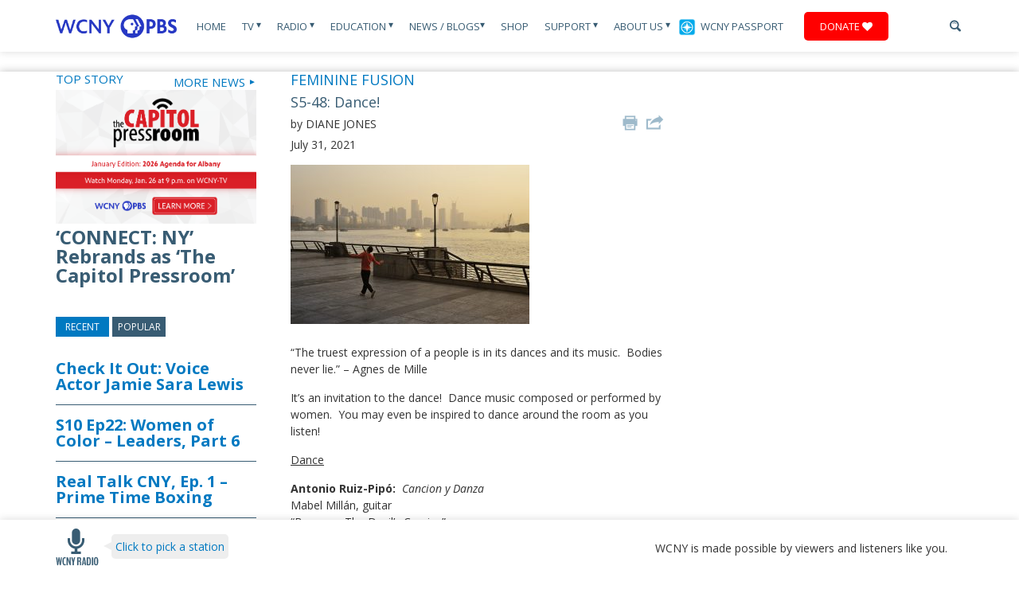

--- FILE ---
content_type: text/html; charset=UTF-8
request_url: http://www.wcny.org/s5-48-dance/
body_size: 78225
content:
<script>console.log('PHP: not membersite');</script>
<!DOCTYPE html>
<html lang="en">
  <head>
    <title>S5-48: Dance! |WCNY</title>
<!-- Google tag (gtag.js) -->
<script async src="https://www.googletagmanager.com/gtag/js?id=G-BRHMML1SND"></script>
<script>
  window.dataLayer = window.dataLayer || [];
  function gtag(){dataLayer.push(arguments);}
  gtag('js', new Date());

  gtag('config', 'G-BRHMML1SND');
</script>

<!-- Xandr Universal Pixel - Initialization (include only once per page) -->
<script>
!function(e,i){if(!e.pixie){var n=e.pixie=function(e,i,a){n.actionQueue.push({action:e,actionValue:i,params:a})};n.actionQueue=[];var a=i.createElement("script");a.async=!0,a.src="//acdn.adnxs.com/dmp/up/pixie.js";var t=i.getElementsByTagName("head")[0];t.insertBefore(a,t.firstChild)}}(window,document);
pixie('init', 'c7057bb7-5ab2-4bfe-832f-2db4f44d86b8');
</script>

<!-- Xandr Universal Pixel - PageView Event -->
<script>
pixie('event', 'PageView');
</script>
<noscript><img src="https://ib.adnxs.com/pixie?pi=c7057bb7-5ab2-4bfe-832f-2db4f44d86b8&e=PageView&script=0" width="1" height="1" style="display:none"/></noscript>

<!-- Google Tag Manager -->
<script>(function(w,d,s,l,i){w[l]=w[l]||[];w[l].push({'gtm.start':
new Date().getTime(),event:'gtm.js'});var f=d.getElementsByTagName(s)[0],
j=d.createElement(s),dl=l!='dataLayer'?'&l='+l:'';j.async=true;j.src=
'https://www.googletagmanager.com/gtm.js?id='+i+dl;f.parentNode.insertBefore(j,f);
})(window,document,'script','dataLayer','GTM-K7K7DZ85');</script>
<!-- End Google Tag Manager -->

<!-- Google Tag Manager -->
<script>(function(w,d,s,l,i){w[l]=w[l]||[];w[l].push({'gtm.start':
new Date().getTime(),event:'gtm.js'});var f=d.getElementsByTagName(s)[0],
j=d.createElement(s),dl=l!='dataLayer'?'&l='+l:'';j.async=true;j.src=
'https://www.googletagmanager.com/gtm.js?id='+i+dl;f.parentNode.insertBefore(j,f);
})(window,document,'script','dataLayer','GTM-54784W2');</script>

<!-- End Google Tag Manager -->
<!-- Google tag (gtag.js) --> 
<script async src=https://www.googletagmanager.com/gtag/js?id=G-9J8467Z5CZ></script> <script> window.dataLayer = window.dataLayer || []; function gtag(){dataLayer.push(arguments);} gtag('js', new Date()); gtag('config', 'G-9J8467Z5CZ'); </script>
<!-- End Google tag (gtag.js) -->  

<!-- Meta Pixel Code -->
<script>
!function(f,b,e,v,n,t,s)
{if(f.fbq)return;n=f.fbq=function(){n.callMethod?
n.callMethod.apply(n,arguments):n.queue.push(arguments)};
if(!f._fbq)f._fbq=n;n.push=n;n.loaded=!0;n.version='2.0';
n.queue=[];t=b.createElement(e);t.async=!0;
t.src=v;s=b.getElementsByTagName(e)[0];
s.parentNode.insertBefore(t,s)}(window, document,'script',
'https://connect.facebook.net/en_US/fbevents.js');
fbq('init', '767712391189979');
fbq('track', 'PageView');
</script>
<noscript><img height="1" width="1" style="display:none"
src="https://www.facebook.com/tr?id=767712391189979&ev=PageView&noscript=1"
/></noscript>
<!-- End Meta Pixel Code -->

<meta name="facebook-domain-verification" content="ye2d8avyryc3l95vwzrxfmbb6ehtld" />

	<!-- Meta Tags -->
    <meta charset="UTF-8">
	<!-- <meta http-equiv="pragma" content="no-cache" /> -->


	 <meta http-equiv="X-UA-Compatible" content="IE=9">
	  <meta http-equiv="X-UA-Compatible" content="IE=edge,chrome=1">

  	<!-- Set the viewport width to device width for mobile -->
	<meta name="viewport" content="width=device-width, initial-scale=1"  />

	<!-- Favicon -->
	<link rel="Shortcut Icon" href="http://www.wcny.org/wp-content/themes/wcny/favicon.ico" />
	<!-- Fonts -->
	<link href='https://fonts.googleapis.com/css?family=Open+Sans:400,700,400italic,700italic|BenchNine:700' rel='stylesheet' type='text/css'>
	<link rel="stylesheet" href="https://maxcdn.bootstrapcdn.com/font-awesome/4.4.0/css/font-awesome.min.css">
	<!-- WordPress CSS Theme File -->
	<link rel="stylesheet" href="http://www.wcny.org/wp-content/themes/wcny/style.css" type="text/css" media="screen" />
	<link rel="stylesheet" type="text/css" media="print" href="http://www.wcny.org/wp-content/themes/wcny/styles/print.css" />

	<!--[if lt IE 9]>
		<script src="//html5shiv.googlecode.com/svn/trunk/html5.js"></script>
	<![endif]-->
	

	
<!-- All in One SEO Pack 2.3.12.2.1 by Michael Torbert of Semper Fi Web Design[103,131] -->
<meta name="description"  content="&quot;The truest expression of a people is in its dances and its music. Bodies never lie.&quot; - Agnes de Mille It's an invitation to the dance! Dance music" />

<link rel="canonical" href="https://www.wcny.org/s5-48-dance/" />
<meta property="og:title" content="S5-48: Dance! |WCNY" />
<meta property="og:type" content="article" />
<meta property="og:url" content="https://www.wcny.org/s5-48-dance/" />
<meta property="og:image" content="http://www.wcny.org/wp-content/uploads/dance-5012264_1920-1024x682.jpg" />
<meta property="og:site_name" content="WCNY" />
<meta property="fb:admins" content="64323341049" />
<meta property="fb:app_id" content="312931426209466" />
<meta property="og:description" content="&quot;The truest expression of a people is in its dances and its music.  Bodies never lie.&quot; - Agnes de Mille It&#039;s an invitation to the dance!  Dance music composed or performed by women.  You may even be inspired to dance around the room as you listen! Dance Antonio Ruiz-Pipó:  Cancion y Danza Mabel Millán, guitar &quot;Brouwer: The Devil&#039;s Caprice&quot; Naxos 8574191 Igor Stravinsky:  Three Movements from &quot;Petrushka&quot; Esther Birringer, piano &quot;Once Upon A Time&quot; Rubicon 1067 Henryk Wieniawski:  Polonaise brilliante No. 1, Op. 4 Bomsori Kim, violin Wroclaw Philharmonic; Giancarlo Guerrero, conductor &quot;Bomsori: Violin On Stage&quot; Deutsche Grammophon 4860788 Astor Piazzolla: Le grand tango Duo Praxedis &quot;Piazzolla: Works for Harp &amp; Piano&quot; Produktion 35892 Barbara Harbach:  Cuatro Danzas Jennifer Mazzoni, flute; Alla Voskoboynikova, piano &quot;Chamber Music VI: The Sound Stars Make Rushing Through the Sky&quot; MSR Classics 1695 &nbsp; &nbsp; Run time:  58:30 &nbsp; Feminine Fusion highlights the roles of women in" />
<meta property="article:published_time" content="2021-07-31T08:00:14Z" />
<meta property="article:modified_time" content="2021-07-23T13:39:01Z" />
<meta name="twitter:card" content="summary" />
<meta name="twitter:site" content="@WCNYPBS" />
<meta name="twitter:title" content="S5-48: Dance! |WCNY" />
<meta name="twitter:description" content="&quot;The truest expression of a people is in its dances and its music.  Bodies never lie.&quot; - Agnes de Mille It&#039;s an invitation to the dance!  Dance music composed or performed by women.  You may even be inspired to dance around the room as you listen! Dance Antonio Ruiz-Pipó:  Cancion y Danza Mabel Millán, guitar &quot;Brouwer: The Devil&#039;s Caprice&quot; Naxos 8574191 Igor Stravinsky:  Three Movements from &quot;Petrushka&quot; Esther Birringer, piano &quot;Once Upon A Time&quot; Rubicon 1067 Henryk Wieniawski:  Polonaise brilliante No. 1, Op. 4 Bomsori Kim, violin Wroclaw Philharmonic; Giancarlo Guerrero, conductor &quot;Bomsori: Violin On Stage&quot; Deutsche Grammophon 4860788 Astor Piazzolla: Le grand tango Duo Praxedis &quot;Piazzolla: Works for Harp &amp; Piano&quot; Produktion 35892 Barbara Harbach:  Cuatro Danzas Jennifer Mazzoni, flute; Alla Voskoboynikova, piano &quot;Chamber Music VI: The Sound Stars Make Rushing Through the Sky&quot; MSR Classics 1695 &nbsp; &nbsp; Run time:  58:30 &nbsp; Feminine Fusion highlights the roles of women in" />
<meta name="twitter:image" content="http://www.wcny.org/wp-content/uploads/dance-5012264_1920-1024x682.jpg" />
<meta itemprop="image" content="http://www.wcny.org/wp-content/uploads/dance-5012264_1920-1024x682.jpg" />
			<script>
			(function(i,s,o,g,r,a,m){i['GoogleAnalyticsObject']=r;i[r]=i[r]||function(){
			(i[r].q=i[r].q||[]).push(arguments)},i[r].l=1*new Date();a=s.createElement(o),
			m=s.getElementsByTagName(o)[0];a.async=1;a.src=g;m.parentNode.insertBefore(a,m)
			})(window,document,'script','//www.google-analytics.com/analytics.js','ga');

			ga('create', '387589409', 'auto');
			
			ga('send', 'pageview');
			</script>
<!-- /all in one seo pack -->
		<script type="text/javascript">
			window._wpemojiSettings = {"baseUrl":"https:\/\/s.w.org\/images\/core\/emoji\/72x72\/","ext":".png","source":{"concatemoji":"http:\/\/www.wcny.org\/wp-includes\/js\/wp-emoji-release.min.js?ver=bb1efd0562ca691499aa61ea322af872"}};
			!function(e,o,t){var a,n,r;function i(e){var t=o.createElement("script");t.src=e,t.type="text/javascript",o.getElementsByTagName("head")[0].appendChild(t)}for(r=Array("simple","flag","unicode8","diversity"),t.supports={everything:!0,everythingExceptFlag:!0},n=0;n<r.length;n++)t.supports[r[n]]=function(e){var t,a,n=o.createElement("canvas"),r=n.getContext&&n.getContext("2d"),i=String.fromCharCode;if(!r||!r.fillText)return!1;switch(r.textBaseline="top",r.font="600 32px Arial",e){case"flag":return r.fillText(i(55356,56806,55356,56826),0,0),3e3<n.toDataURL().length;case"diversity":return r.fillText(i(55356,57221),0,0),a=(t=r.getImageData(16,16,1,1).data)[0]+","+t[1]+","+t[2]+","+t[3],r.fillText(i(55356,57221,55356,57343),0,0),a!=(t=r.getImageData(16,16,1,1).data)[0]+","+t[1]+","+t[2]+","+t[3];case"simple":return r.fillText(i(55357,56835),0,0),0!==r.getImageData(16,16,1,1).data[0];case"unicode8":return r.fillText(i(55356,57135),0,0),0!==r.getImageData(16,16,1,1).data[0]}return!1}(r[n]),t.supports.everything=t.supports.everything&&t.supports[r[n]],"flag"!==r[n]&&(t.supports.everythingExceptFlag=t.supports.everythingExceptFlag&&t.supports[r[n]]);t.supports.everythingExceptFlag=t.supports.everythingExceptFlag&&!t.supports.flag,t.DOMReady=!1,t.readyCallback=function(){t.DOMReady=!0},t.supports.everything||(a=function(){t.readyCallback()},o.addEventListener?(o.addEventListener("DOMContentLoaded",a,!1),e.addEventListener("load",a,!1)):(e.attachEvent("onload",a),o.attachEvent("onreadystatechange",function(){"complete"===o.readyState&&t.readyCallback()})),(a=t.source||{}).concatemoji?i(a.concatemoji):a.wpemoji&&a.twemoji&&(i(a.twemoji),i(a.wpemoji)))}(window,document,window._wpemojiSettings);
		</script>
		<style type="text/css">
img.wp-smiley,
img.emoji {
	display: inline !important;
	border: none !important;
	box-shadow: none !important;
	height: 1em !important;
	width: 1em !important;
	margin: 0 .07em !important;
	vertical-align: -0.1em !important;
	background: none !important;
	padding: 0 !important;
}
</style>
<link rel='stylesheet' id='toggle-box-css'  href='http://www.wcny.org/wp-content/plugins/toggle-box/toggle-box.css?ver=bb1efd0562ca691499aa61ea322af872' type='text/css' media='all' />
<link rel='stylesheet' id='fvp-frontend-css'  href='http://www.wcny.org/wp-content/plugins/featured-video-plus/styles/frontend.css?ver=2.3.3' type='text/css' media='all' />
<link rel='stylesheet' id='pbs_passport_css-css'  href='http://www.wcny.org/wp-content/plugins/pbs-passport-authenticate/assets/css/passport_styles.css?ver=1' type='text/css' media='all' />
<link rel='stylesheet' id='wcny_base_css-css'  href='http://www.wcny.org/wp-content/plugins/pbs-passport-authenticate/assets/css/wcny_base.css?ver=1' type='text/css' media='all' />
<link rel='stylesheet' id='symple_shortcode_styles-css'  href='http://www.wcny.org/wp-content/plugins/symple-shortcodes/shortcodes/css/symple_shortcodes_styles.css?ver=bb1efd0562ca691499aa61ea322af872' type='text/css' media='all' />
<link rel='stylesheet' id='easy_table_style-css'  href='http://www.wcny.org/wp-content/plugins/easy-table/themes/default/style.css?ver=1.6' type='text/css' media='all' />
<script type='text/javascript' src='http://www.wcny.org/wp-includes/js/jquery/jquery.js?ver=1.12.4'></script>
<script type='text/javascript' src='http://www.wcny.org/wp-includes/js/jquery/jquery-migrate.min.js?ver=1.4.1'></script>
<script type='text/javascript' src='http://www.wcny.org/wp-content/plugins/toggle-box/js/toggle-box.js?ver=bb1efd0562ca691499aa61ea322af872'></script>
<script type='text/javascript' src='http://www.wcny.org/wp-content/plugins/featured-video-plus/js/jquery.fitvids.min.js?ver=master-2015-08'></script>
<script type='text/javascript'>
/* <![CDATA[ */
var fvpdata = {"ajaxurl":"https:\/\/www.wcny.org\/wp-admin\/admin-ajax.php","nonce":"7f2e2d0c34","fitvids":"1","dynamic":"","overlay":"","opacity":"0.75","color":"b","width":"640"};
/* ]]> */
</script>
<script type='text/javascript' src='http://www.wcny.org/wp-content/plugins/featured-video-plus/js/frontend.min.js?ver=2.3.3'></script>
<script type='text/javascript' src='http://www.wcny.org/wp-content/plugins/easy-table/js/easy-table-script.js?ver=1.6'></script>
<script type='text/javascript' src='http://www.wcny.org/wp-content/plugins/podcasting/js/tsg_new_window.js?ver=0.1'></script>
<script type='text/javascript' src='http://www.wcny.org/wp-content/plugins/advanced-iframe/js/ai.js?ver=747781'></script>
<script type='text/javascript' src='http://www.wcny.org/wp-includes/js/swfobject.js?ver=2.2-20120417'></script>
<script type='text/javascript' src='http://www.wcny.org/wp-content/plugins/podcasting/player/audio-player-noswfobject.js?ver=2.0'></script>
<link rel='https://api.w.org/' href='https://www.wcny.org/wp-json/' />
<link rel="EditURI" type="application/rsd+xml" title="RSD" href="https://www.wcny.org/xmlrpc.php?rsd" />
<link rel="wlwmanifest" type="application/wlwmanifest+xml" href="http://www.wcny.org/wp-includes/wlwmanifest.xml" /> 

<link rel='shortlink' href='https://www.wcny.org/?p=85440' />
<link rel="alternate" type="application/json+oembed" href="https://www.wcny.org/wp-json/oembed/1.0/embed?url=https%3A%2F%2Fwww.wcny.org%2Fs5-48-dance%2F" />
<link rel="alternate" type="text/xml+oembed" href="https://www.wcny.org/wp-json/oembed/1.0/embed?url=https%3A%2F%2Fwww.wcny.org%2Fs5-48-dance%2F&#038;format=xml" />

<!-- This site is using AdRotate v4.0 to display their advertisements - https://ajdg.solutions/products/adrotate-for-wordpress/ -->
<!-- AdRotate CSS -->
<style type="text/css" media="screen">
	.g { margin:0px; padding:0px; overflow:hidden; line-height:1; zoom:1; }
	.g img { height:auto; }
	.g-col { position:relative; float:left; }
	.g-col:first-child { margin-left: 0; }
	.g-col:last-child { margin-right: 0; }
	.g-1 { margin:1px;width:100%; max-width:125px; height:100%; max-height:125px; }
	.g-2 { margin:1px; }
	.g-3 { margin:1px; }
	.g-4 { min-width:1px; max-width:202px; margin: 0 auto; }
	.b-4 { margin:1px; }
	.g-5 { margin:1px; }
	.g-6 { margin:1px; }
	.g-7 { margin:1px; }
	.g-8 { margin:1px; }
	.g-10 { min-width:0px; max-width:252px; margin: 0 auto; }
	.b-10 { margin:0px; }
	.g-11 { min-width:0px; max-width:200px; margin: 0 auto; }
	.b-11 { margin:0px; }
	.g-12 { min-width:0px; max-width:600px; }
	.b-12 { margin:0px; }
	.g-13 { min-width:0px; max-width:225px; margin: 0 auto; }
	.b-13 { margin:0px; }
	.g-14 { min-width:0px; max-width:300px; margin: 0 auto; }
	.b-14 { margin:0px; }
	.g-15 { min-width:0px; max-width:300px; margin: 0 auto; }
	.b-15 { margin:0px; }
	@media only screen and (max-width: 480px) {
		.g-col, .g-dyn, .g-single { width:100%; margin-left:0; margin-right:0; }
	}
</style>
<!-- /AdRotate CSS -->

		<!-- Podcasting 3.1.5: http://podcastingplugin.com/ -->
		<script type="text/javascript">
			AudioPlayer.setup("http://www.wcny.org/wp-content/plugins/podcasting/player/player.swf", {  
				width: 290			});
		</script>
				<style type="text/css">.recentcomments a{display:inline !important;padding:0 !important;margin:0 !important;}</style>
			<link rel="alternate" type="application/rss+xml" title="Podcast: WCNY" href="https://www.wcny.org/feed/podcast/" />
<link rel="icon" href="https://www.wcny.org/wp-content/uploads/cropped-WCNY_Logo_RGB_Color-32x32.png" sizes="32x32" />
<link rel="icon" href="https://www.wcny.org/wp-content/uploads/cropped-WCNY_Logo_RGB_Color-192x192.png" sizes="192x192" />
<link rel="apple-touch-icon-precomposed" href="https://www.wcny.org/wp-content/uploads/cropped-WCNY_Logo_RGB_Color-180x180.png" />
<meta name="msapplication-TileImage" content="https://www.wcny.org/wp-content/uploads/cropped-WCNY_Logo_RGB_Color-270x270.png" />

	
	

	<!-- BDG's Analytics -->
	<script type="text/javascript">

	  var _gaq = _gaq || [];
	  var pluginUrl =
 '//www.google-analytics.com/plugins/ga/inpage_linkid.js';
_gaq.push(['_require', 'inpage_linkid', pluginUrl]);
	  _gaq.push(['_setAccount', 'UA-42963512-1']);
	  _gaq.push(['_setDomainName', 'wcny.org']);
	  _gaq.push(['_trackPageview']);

	  (function() {
	    var ga = document.createElement('script'); ga.type = 'text/javascript'; ga.async = true;
	    ga.src = ('https:' == document.location.protocol ? 'https://ssl' : 'http://www') + '.google-analytics.com/ga.js';
	    var s = document.getElementsByTagName('script')[0]; s.parentNode.insertBefore(ga, s);
	  })();

	</script>

	<!-- Flash Detection -->
    <script type="text/javascript" src="http://www.wcny.org/wp-content/themes/wcny/scripts/swfobject.js"></script>
    <script type="text/javascript">
		swfobject.registerObject("mp1", "9.0.0");
		</script>
<script>
  (function(i,s,o,g,r,a,m){i['GoogleAnalyticsObject']=r;i[r]=i[r]||function(){
  (i[r].q=i[r].q||[]).push(arguments)},i[r].l=1*new Date();a=s.createElement(o),
  m=s.getElementsByTagName(o)[0];a.async=1;a.src=g;m.parentNode.insertBefore(a,m)
  })(window,document,'script','https://www.google-analytics.com/analytics.js','ga_new');

  ga_new('create', 'UA-10676990-4', 'auto');
  ga_new('send', 'pageview');

</script>
  </head>
  <body class="single single-post postid-85440 single-format-standard symple-shortcodes  symple-shortcodes-responsive">
<!-- Google Tag Manager (noscript) -->
<noscript><iframe src="https://www.googletagmanager.com/ns.html?id=GTM-K7K7DZ85"
height="0" width="0" style="display:none;visibility:hidden"></iframe></noscript>
<!-- End Google Tag Manager (noscript) -->
      <!-- Google Tag Manager (noscript) -->
<noscript><iframe src="https://www.googletagmanager.com/ns.html?id=GTM-54784W2"
height="0" width="0" style="display:none;visibility:hidden"></iframe></noscript>
<!-- End Google Tag Manager (noscript) -->

	  <a href="https://www.wcny.org/wp-admin" class="loginlink">&nbsp;</a>

	  <img class="print-logo" src="http://www.wcny.org/wp-content/themes/wcny/images/logo.jpg" alt="WCNY">

		<header>

			<div class="container">


				<a class="logo" href="https://www.wcny.org">
					<img src="http://www.wcny.org/wp-content/themes/wcny/images/logo.jpg" alt="WCNY">
				</a><!-- /logo -->

				<a class="btn-navbar active" id="menu-dropdown" href="#canvas-sidebar"><!-- /switch id to sidebarButton to use offcanvas -->
				   <span class="icon-bar"></span>
				   <span class="icon-bar"></span>
				   <span class="icon-bar mb0"></span>
				</a>


				<nav class="site-nav mobile-hide tablet-hide">
    <ul>
        <li class="">
            <a href="https://www.wcny.org/">Home</a>
        </li>
        <li class="">
                            <a href="https://www.wcny.org/television/">TV <span class="arrow">&#x25BE;</span></a>
                        <section class="dropdown">

                <div class="container">

                    <section class="tv-dropdown">

                        <table style="width: 1132px; height: 247px;" border="0">
<tbody>
<tr>
<td style="width: 15%;">
<h4 style="text-align: left;">TV</h4>
</td>
<td style="width: 12%;">
<h4>Local Programs</h4>
</td>
<td style="width: 18%;">
<h4>Local Documentaries</h4>
</td>
<td style="width: 15%;">
<h4>National Programs</h4>
</td>
<td style="width: 15%;">
<h4 style="text-align: left;">PBS KIDS</h4>
</td>
<td style="width: 15%;"></td>
</tr>
<tr>
<td valign="top">
<ul>
<li><a title="Television" href="http://www.wcny.org/television/">All Programs</a></li>
<li><a title="Antenna" href="http://www.wcny.org/antenna/">Build Your Own HD Antenna</a></li>
<li><a title="Tv Schedule" href="http://www.wcny.org/television/tv-schedule/">Program Schedules</a></li>
<li><a title="Where to Watch" href="http://www.wcny.org/television/where-to-watch">Where to Watch</a></li>
<li><a href="https://www.pbs.org/livestream/">Livestream</a></li>
<li><a href="https://video.wcny.org/">WCNY Video On-Demand</a></li>
</ul>
<p>&nbsp;</p>
<p>&nbsp;</td>
<td valign="top">
<ul>
<li><a href="https://vod.wcny.org/artist-profiles/">Artist Profiles</a></li>
<li><a href="https://video.wcny.org/show/balancing-act-with-john-katko/">Balancing Act with John Katko</a></li>
<li><a href="http://www.wcny.org/behindthewoman/">Behind the Woman</a></li>
<li><a href="http://www.wcny.org/connect_ny/">CONNECT NY</a></li>
<li><a href="https://www.wcny.org/cycleofhealth/">Cycle of Health</a></li>
<li><a href="https://www.wcny.org/gamechangers/">Gamechangers</a></li>
<li><a href="http://www.wcny.org/honorflight/">Honor Flight</a></li>
<li><a href="http://www.wcny.org/impactprogram/">Impact Giveback</a></li>
<li><a href="https://www.wcny.org/inclusivesports/">Inclusive Sports</a></li>
<li><a href="http://www.wcny.org/inspiringnewyorknomination/">Inspiring NY</a></li>
<li><a title="Ivory Tower" href="http://www.wcny.org/television/ivory-tower/">Ivory Tower</a></li>
<li><a href="https://www.wcny.org/onthemoney/">On the Money</a></li>
<li><a href="https://www.wcny.org/readingbuddies/">Reading Buddies</a></li>
<li><a href="http://www.wcny.org/education/regentsreview/">Regents Review</a></li>
<li><a href="https://www.pbs.org/show/rematriated-voices-with-michelle-schenandoah/">Rematriated Voices</a></li>
<li><a href="https://www.spatchcockfunk.com/">Spatchcock Funk</a></li>
<li><a href="https://capitolpressroom.org/">The Capitol Pressroom</a></li>
<li><a href="http://www.wcny.org/tvclassroom/">TV Classroom</a></li>
</ul>
</td>
<td valign="top">
<ul style="margin-top: 0; padding-top: 0;">
<li style="margin-top: 0; padding-top: 0;"><a title="An American Saint" href="http://www.wcny.org/television/an-american-saint/">An American Saint</a></li>
<li style="margin-top: 0; padding-top: 0;"><a href="http://www.wcny.org/bloom">BLOOM: The Toxic Threat to the Finger Lakes</a></li>
<li><a href="http://www.wcny.org/television/erie-the-canal-that-made-america/">Erie: The Canal That Made America</a></li>
<li><a href="http://www.wcny.org/equalprotection">Equal Protection: The Supreme Court&#8217;s Battle with Affirmative Action</a></li>
<li><a href="http://www.wcny.org/hallowed-ground/">Hallowed Ground</a></li>
<li><a href="http://www.wcny.org/pal">Inspiring Youth: The Syracuse Police Athletic League</a></li>
<li><a href="https://www.wcny.org/lafayette/">Lafayette: A Hero&#8217;s Return</a></li>
<li><a title="Losing Ground" href="https://video.wcny.org/video/insight-insight-020714/">Losing Ground</a></li>
<li><a href="http://www.wcny.org/spd/">SPD: Reckoning and Reform</a></li>
<li><a href="https://www.pbs.org/video/stroke-across-america-trauma-adaptation-purpose-oukojg/">Stroke Across America: Trauma, Adaptation, Purpose</a></li>
<li><a href="http://www.wcny.org/suffrage/">Suffrage</a></li>
<li><a href="https://www.pbs.org/video/south-inlet-revival-5xypa5/">South Inlet Revival</a></li>
<li><a href="https://vod.wcny.org/wcny-documentaries/46ers/">The 46ers</a></li>
</ul>
</td>
<td valign="top">
<ul>
<li><a title="American Experience" href="https://video.wcny.org/show/american-experience/">American Experience</a></li>
<li><a title="American Masters" href="https://video.wcny.org/show/american-masters/">American Masters</a></li>
<li><a title="Frontline" href="https://video.wcny.org/show/frontline/">FRONTLINE</a></li>
<li><a title="Great Performances" href="https://video.wcny.org/show/great-performances/">Great Performances</a></li>
<li><a title="Independent Lens" href="https://video.wcny.org/show/independent-lens/">Independent Lens</a></li>
<li><a title="Masterpiece" href="https://video.wcny.org/franchise/masterpiece/">MASTERPIECE</a></li>
<li><a title="Nature" href="https://video.wcny.org/show/nature/">NATURE</a></li>
<li><a title="Nova" href="https://video.wcny.org/show/nova/">NOVA</a></li>
<li><a title="PBS NewsHour" href="https://video.wcny.org/show/newshour/">PBS NewsHour</a></li>
</ul>
</td>
<td valign="top">
<ul>
<li><a title="Arthur" href="https://pbskids.org/arthur">Arthur</a></li>
<li><a href="http://www.wcny.org/camptv/">Camp TV</a></li>
<li><a href="https://pbskids.org/daniel/">Daniel Tiger&#8217;s Neighborhood</a></li>
<li><a href="https://pbskids.org/lyla">Lyla in the Loop</a></li>
<li><a title="Arthur" href="http://www.wcny.org/education/pbs-kids/">PBS KIDS</a></li>
<li><a href="https://pbskids.org/rosiesrules">Rosie&#8217;s Rules</a></li>
<li><a href="https://pbskids.org/sesame/">Sesame Street</a></li>
<li><a href="https://pbskids.org/wildkratts/">Wild Kratts</a></li>
<li><a href="https://pbskids.org/wombats">Work It Out Wombats</a></li>
</ul>
</td>
<td valign="top"></td>
</tr>
</tbody>
</table>

                    </section>

                </div><!-- /container -->

            </section><!-- /dropdown -->
        </li>
        <li class="">
                            <a href="https://www.wcny.org/radio/">Radio <span class="arrow">&#x25BE;</span></a>
            
            <section class="dropdown">

                <div class="container">

                    <section class="dropdown-left">
                        <ul class="children-links">
                            <li class="page_item page-item-96 page_item_has_children"><a href="http://www.wcny.org/radio/">Stations</a></li><li class="page_item page-item-2099 page_item_has_children"><a href="https://www.wcny.org/radio/shows/">Classic FM Shows</a></li><li class="page_item page-item-98"><a href="https://www.wcny.org/radio/meet-the-hosts/">Meet the Hosts</a></li><li class="page_item page-item-90204"><a href="https://www.wcny.org/radio/musiceducator/">Music Educator Award</a></li><li class="page_item page-item-46139"><a href="https://www.wcny.org/radio/capitolpressroom/">The Capitol Pressroom</a></li>                        </ul>
                    </section><!-- /dropdown-left -->

                    <section class="dropdown-right">
                        <ul>                                <li>
                                    <a href="http://www.wcny.org/radio/">
                                        <img width="551" height="401" src="https://www.wcny.org/wp-content/uploads/550x400_2@72x-8-1.png" class="attachment-post-thumbnail size-post-thumbnail wp-post-image" alt="550x400_2@72x-8" srcset="http://www.wcny.org/wp-content/uploads/550x400_2@72x-8-1.png 551w, http://www.wcny.org/wp-content/uploads/550x400_2@72x-8-1-300x218.png 300w" sizes="(max-width: 551px) 100vw, 551px" />                                    </a>
                                    <h5><a href="http://www.wcny.org/radio/">Stations</a></h5>
                                </li>
                                                            <li>
                                    <a href="https://www.wcny.org/radio/shows/">
                                        <img width="550" height="400" src="https://www.wcny.org/wp-content/uploads/20130605_news_radiohost.jpeg" class="attachment-post-thumbnail size-post-thumbnail wp-post-image" alt="20130605_news_radiohost" srcset="http://www.wcny.org/wp-content/uploads/20130605_news_radiohost.jpeg 550w, http://www.wcny.org/wp-content/uploads/20130605_news_radiohost-300x218.jpeg 300w" sizes="(max-width: 550px) 100vw, 550px" />                                    </a>
                                    <h5><a href="https://www.wcny.org/radio/shows/">Classic FM Shows</a></h5>
                                </li>
                                                            <li>
                                    <a href="https://www.wcny.org/radio/meet-the-hosts/">
                                        <img width="551" height="401" src="https://www.wcny.org/wp-content/uploads/550x400_1@72x-8.png" class="attachment-post-thumbnail size-post-thumbnail wp-post-image" alt="550x400_1@72x-8" srcset="http://www.wcny.org/wp-content/uploads/550x400_1@72x-8.png 551w, http://www.wcny.org/wp-content/uploads/550x400_1@72x-8-300x218.png 300w" sizes="(max-width: 551px) 100vw, 551px" />                                    </a>
                                    <h5><a href="https://www.wcny.org/radio/meet-the-hosts/">Meet the Hosts</a></h5>
                                </li>
                                                            <li>
                                    <a href="https://www.wcny.org/radio/musiceducator/">
                                        <img width="550" height="401" src="https://www.wcny.org/wp-content/uploads/550x400@72x-8-4-1.png" class="attachment-post-thumbnail size-post-thumbnail wp-post-image" alt="550x400@72x-8 (4)" srcset="http://www.wcny.org/wp-content/uploads/550x400@72x-8-4-1.png 550w, http://www.wcny.org/wp-content/uploads/550x400@72x-8-4-1-300x219.png 300w" sizes="(max-width: 550px) 100vw, 550px" />                                    </a>
                                    <h5><a href="https://www.wcny.org/radio/musiceducator/">Music Educator Award</a></h5>
                                </li>
                                                            <li>
                                    <a href="https://www.wcny.org/radio/capitolpressroom/">
                                        <img width="550" height="400" src="https://www.wcny.org/wp-content/uploads/20140328_news_cappress-1.jpg" class="attachment-post-thumbnail size-post-thumbnail wp-post-image" alt="20140328_news_cappress" srcset="http://www.wcny.org/wp-content/uploads/20140328_news_cappress-1.jpg 550w, http://www.wcny.org/wp-content/uploads/20140328_news_cappress-1-300x218.jpg 300w" sizes="(max-width: 550px) 100vw, 550px" />                                    </a>
                                    <h5><a href="https://www.wcny.org/radio/capitolpressroom/">The Capitol Pressroom</a></h5>
                                </li>
                            </ul>
                            <a class="view-all" href="https://www.wcny.org/radio/">Browse All <span class="arrow">►</span></a>
                    </section><!-- /dropdown-right -->

                </div><!-- /container -->

            </section><!-- /dropdown -->
        </li>
        <li class="">
                             <a href="http://www.wcny.org/maineducation/">Education <span class="arrow">&#x25BE;</span></a>
                        <section class="dropdown">

                <div class="container">

                    <section class="dropdown-left">
                        <ul class="children-links">
                            <li class="page_item page-item-34619"><a href="https://www.wcny.org/education/pbskids/">PBS KIDS</a></li><li class="page_item page-item-55665"><a href="https://www.wcny.org/education/maineducation/">Education</a></li><li class="page_item page-item-2227"><a href="https://www.wcny.org/wcnyenterpriseamerica">Enterprise America</a></li><li class="page_item page-item-6512 page_item_has_children"><a href="http://www.wcny.org/regents_review/">Regents Review</a></li><li class="page_item page-item-98355"><a href="https://www.wcny.org/education/academy/">WCNY Entertainment Academy</a></li>                        </ul>
                    </section><!-- /dropdown-left -->

                    <section class="dropdown-right">
                        <ul>                                <li>
                                    <a href="https://www.wcny.org/education/pbskids/">
                                        <img width="551" height="401" src="https://www.wcny.org/wp-content/uploads/Website-Tab@72x-8-2.png" class="attachment-post-thumbnail size-post-thumbnail wp-post-image" alt="Website Tab@72x-8" srcset="http://www.wcny.org/wp-content/uploads/Website-Tab@72x-8-2.png 551w, http://www.wcny.org/wp-content/uploads/Website-Tab@72x-8-2-300x218.png 300w" sizes="(max-width: 551px) 100vw, 551px" />                                    </a>
                                    <h5><a href="https://www.wcny.org/education/pbskids/">PBS KIDS</a></h5>
                                </li>
                                                            <li>
                                    <a href="https://www.wcny.org/education/maineducation/">
                                        <img width="550" height="400" src="https://www.wcny.org/wp-content/uploads/Untitled-design-2024-02-16T142727.430.png" class="attachment-post-thumbnail size-post-thumbnail wp-post-image" alt="Untitled design - 2024-02-16T142727.430" srcset="http://www.wcny.org/wp-content/uploads/Untitled-design-2024-02-16T142727.430.png 550w, http://www.wcny.org/wp-content/uploads/Untitled-design-2024-02-16T142727.430-300x218.png 300w" sizes="(max-width: 550px) 100vw, 550px" />                                    </a>
                                    <h5><a href="https://www.wcny.org/education/maineducation/">Education</a></h5>
                                </li>
                                                            <li>
                                    <a href="https://www.wcny.org/wcnyenterpriseamerica">
                                        <img width="550" height="401" src="https://www.wcny.org/wp-content/uploads/Website-Icon_1@72x-8-1.png" class="attachment-post-thumbnail size-post-thumbnail wp-post-image" alt="Website Icon_1@72x-8" srcset="http://www.wcny.org/wp-content/uploads/Website-Icon_1@72x-8-1.png 550w, http://www.wcny.org/wp-content/uploads/Website-Icon_1@72x-8-1-300x219.png 300w" sizes="(max-width: 550px) 100vw, 550px" />                                    </a>
                                    <h5><a href="https://www.wcny.org/wcnyenterpriseamerica">Enterprise America</a></h5>
                                </li>
                                                            <li>
                                    <a href="http://www.wcny.org/regents_review/">
                                        <img width="550" height="400" src="https://www.wcny.org/wp-content/uploads/regentsreview.jpg" class="attachment-post-thumbnail size-post-thumbnail wp-post-image" alt="regentsreview" srcset="http://www.wcny.org/wp-content/uploads/regentsreview.jpg 550w, http://www.wcny.org/wp-content/uploads/regentsreview-300x218.jpg 300w, http://www.wcny.org/wp-content/uploads/regentsreview-203x148.jpg 203w, http://www.wcny.org/wp-content/uploads/regentsreview-31x22.jpg 31w, http://www.wcny.org/wp-content/uploads/regentsreview-38x27.jpg 38w, http://www.wcny.org/wp-content/uploads/regentsreview-295x215.jpg 295w" sizes="(max-width: 550px) 100vw, 550px" />                                    </a>
                                    <h5><a href="http://www.wcny.org/regents_review/">Regents Review</a></h5>
                                </li>
                                                            <li>
                                    <a href="https://www.wcny.org/education/academy/">
                                        <img width="550" height="400" src="https://www.wcny.org/wp-content/uploads/Untitled-design-2024-01-17T191901.276.png" class="attachment-post-thumbnail size-post-thumbnail wp-post-image" alt="Untitled design - 2024-01-17T191901.276" srcset="http://www.wcny.org/wp-content/uploads/Untitled-design-2024-01-17T191901.276.png 550w, http://www.wcny.org/wp-content/uploads/Untitled-design-2024-01-17T191901.276-300x218.png 300w" sizes="(max-width: 550px) 100vw, 550px" />                                    </a>
                                    <h5><a href="https://www.wcny.org/education/academy/">WCNY Entertainment Academy</a></h5>
                                </li>
                            </ul>                            <a class="view-all" href="http://www.wcny.org/maineducation/">Browse All <span class="arrow">►</span></a>
                    </section><!-- /dropdown-right -->

                </div><!-- /container -->

            </section><!-- /dropdown -->
        </li>
        <li class="">
                             <a href="https://www.wcny.org/news/">News / Blogs<span class="arrow">&#x25BE;</span></a>
                        <section class="dropdown">

                <div class="container">

                    <section class="dropdown-left">
                        <ul class="children-links">
                            <li class="page_item page-item-21304"><a href="http://www.wcny.org/wcny-news-archives/">WCNY News Archive</a></li><li class="page_item page-item-21319"><a href="https://www.wcny.org/news/featured/">Featured</a></li><li class="page_item page-item-21325"><a href="http://www.wcny.org/category/press-releases/">Press Releases</a></li><li class="page_item page-item-98553"><a href="https://www.eventbrite.com/o/wcny-public-broadcasting-31545953669">Upcoming Events</a></li><li class="page_item page-item-73101"><a href="https://www.wcny.org/news/venue/">Venue Rentals</a></li>                        </ul>
                    </section><!-- /dropdown-left -->

                    <section class="dropdown-right">
                        <ul>                                <li>
                                    <a href="http://www.wcny.org/wcny-news-archives/">
                                        <img width="295" height="215" src="https://www.wcny.org/wp-content/uploads/news-sections-archive.jpg" class="attachment-post-thumbnail size-post-thumbnail wp-post-image" alt="news-sections-archive" srcset="http://www.wcny.org/wp-content/uploads/news-sections-archive.jpg 295w, http://www.wcny.org/wp-content/uploads/news-sections-archive-203x148.jpg 203w, http://www.wcny.org/wp-content/uploads/news-sections-archive-41x30.jpg 41w, http://www.wcny.org/wp-content/uploads/news-sections-archive-38x28.jpg 38w" sizes="(max-width: 295px) 100vw, 295px" />                                    </a>
                                    <h5><a href="http://www.wcny.org/wcny-news-archives/">WCNY News Archive</a></h5>
                                </li>
                                                            <li>
                                    <a href="https://www.wcny.org/news/featured/">
                                        <img width="295" height="215" src="https://www.wcny.org/wp-content/uploads/news-sections-featured.jpg" class="attachment-post-thumbnail size-post-thumbnail wp-post-image" alt="news-sections-featured" srcset="http://www.wcny.org/wp-content/uploads/news-sections-featured.jpg 295w, http://www.wcny.org/wp-content/uploads/news-sections-featured-203x148.jpg 203w, http://www.wcny.org/wp-content/uploads/news-sections-featured-41x30.jpg 41w, http://www.wcny.org/wp-content/uploads/news-sections-featured-38x28.jpg 38w" sizes="(max-width: 295px) 100vw, 295px" />                                    </a>
                                    <h5><a href="https://www.wcny.org/news/featured/">Featured</a></h5>
                                </li>
                                                            <li>
                                    <a href="http://www.wcny.org/category/press-releases/">
                                        <img width="295" height="215" src="https://www.wcny.org/wp-content/uploads/news-sections-pressreleases.jpg" class="attachment-post-thumbnail size-post-thumbnail wp-post-image" alt="news-sections-pressreleases" srcset="http://www.wcny.org/wp-content/uploads/news-sections-pressreleases.jpg 295w, http://www.wcny.org/wp-content/uploads/news-sections-pressreleases-203x148.jpg 203w, http://www.wcny.org/wp-content/uploads/news-sections-pressreleases-41x30.jpg 41w, http://www.wcny.org/wp-content/uploads/news-sections-pressreleases-38x28.jpg 38w" sizes="(max-width: 295px) 100vw, 295px" />                                    </a>
                                    <h5><a href="http://www.wcny.org/category/press-releases/">Press Releases</a></h5>
                                </li>
                                                            <li>
                                    <a href="https://www.eventbrite.com/o/wcny-public-broadcasting-31545953669">
                                        <img width="550" height="401" src="https://www.wcny.org/wp-content/uploads/Website-Icon_10@72x-8-1.png" class="attachment-post-thumbnail size-post-thumbnail wp-post-image" alt="Website Icon_10@72x-8" srcset="http://www.wcny.org/wp-content/uploads/Website-Icon_10@72x-8-1.png 550w, http://www.wcny.org/wp-content/uploads/Website-Icon_10@72x-8-1-300x219.png 300w" sizes="(max-width: 550px) 100vw, 550px" />                                    </a>
                                    <h5><a href="https://www.eventbrite.com/o/wcny-public-broadcasting-31545953669">Upcoming Events</a></h5>
                                </li>
                                                            <li>
                                    <a href="https://www.wcny.org/news/venue/">
                                        <img width="550" height="401" src="https://www.wcny.org/wp-content/uploads/550x400@72x-8-5-1.png" class="attachment-post-thumbnail size-post-thumbnail wp-post-image" alt="550x400@72x-8 (5)" srcset="http://www.wcny.org/wp-content/uploads/550x400@72x-8-5-1.png 550w, http://www.wcny.org/wp-content/uploads/550x400@72x-8-5-1-300x219.png 300w" sizes="(max-width: 550px) 100vw, 550px" />                                    </a>
                                    <h5><a href="https://www.wcny.org/news/venue/">Venue Rentals</a></h5>
                                </li>
                            </ul>                            <a class="view-all" href="https://www.wcny.org/news/">Browse All <span class="arrow">►</span></a>
                    </section><!-- /dropdown-right -->

                </div><!-- /container -->

            </section><!-- /dropdown -->
        </li>

        <li class="">
            <a href="https://shop.wcny.org/">Shop</a>
        </li>
        <li class="">
                            <a href="https://www.wcny.org/support-wcny/">Support <span class="arrow">&#x25BE;</span></a>
            
            <section class="dropdown">

                <div class="container">

                    <section class="dropdown-left">
                        <ul class="children-links">
                            <li class="page_item page-item-22316 page_item_has_children"><a href="https://www.wcny.org/support-wcny/member-benefits/">Membership</a></li><li class="page_item page-item-63493"><a href="https://www.wcny.org/support-wcny/mediasales/">Media Sales</a></li><li class="page_item page-item-2390 page_item_has_children"><a href="https://www.wcny.org/support-wcny/other-ways-to-give/">Other Ways to Give</a></li><li class="page_item page-item-22425"><a href="https://www.wcny.org/support-wcny/travelauction/">TravelAuc</a></li><li class="page_item page-item-124"><a href="https://www.wcny.org/support-wcny/volunteer/">Volunteer</a></li>                        </ul>
                    </section><!-- /dropdown-left -->

                    <section class="dropdown-right">
                        <ul>                                <li>
                                    <a href="https://www.wcny.org/support-wcny/member-benefits/">
                                        <img width="550" height="401" src="https://www.wcny.org/wp-content/uploads/Website-Icon_3@72x-8.png" class="attachment-post-thumbnail size-post-thumbnail wp-post-image" alt="Membership" srcset="http://www.wcny.org/wp-content/uploads/Website-Icon_3@72x-8.png 550w, http://www.wcny.org/wp-content/uploads/Website-Icon_3@72x-8-300x219.png 300w" sizes="(max-width: 550px) 100vw, 550px" />                                    </a>
                                    <h5><a href="https://www.wcny.org/support-wcny/member-benefits/">Membership</a></h5>
                                </li>
                                                            <li>
                                    <a href="https://www.wcny.org/support-wcny/mediasales/">
                                        <img width="550" height="400" src="https://www.wcny.org/wp-content/uploads/2013/04/20130605_news_underwriting.jpg" class="attachment-post-thumbnail size-post-thumbnail wp-post-image" alt="20130605_news_underwriting" srcset="http://www.wcny.org/wp-content/uploads/2013/04/20130605_news_underwriting.jpg 550w, http://www.wcny.org/wp-content/uploads/2013/04/20130605_news_underwriting-300x218.jpg 300w, http://www.wcny.org/wp-content/uploads/2013/04/20130605_news_underwriting-203x148.jpg 203w, http://www.wcny.org/wp-content/uploads/2013/04/20130605_news_underwriting-31x22.jpg 31w, http://www.wcny.org/wp-content/uploads/2013/04/20130605_news_underwriting-38x27.jpg 38w, http://www.wcny.org/wp-content/uploads/2013/04/20130605_news_underwriting-295x215.jpg 295w" sizes="(max-width: 550px) 100vw, 550px" />                                    </a>
                                    <h5><a href="https://www.wcny.org/support-wcny/mediasales/">Media Sales</a></h5>
                                </li>
                                                            <li>
                                    <a href="https://www.wcny.org/support-wcny/other-ways-to-give/">
                                        <img width="550" height="400" src="https://www.wcny.org/wp-content/uploads/other-ways-to-give.png" class="attachment-post-thumbnail size-post-thumbnail wp-post-image" alt="other ways to give" srcset="http://www.wcny.org/wp-content/uploads/other-ways-to-give.png 550w, http://www.wcny.org/wp-content/uploads/other-ways-to-give-300x218.png 300w" sizes="(max-width: 550px) 100vw, 550px" />                                    </a>
                                    <h5><a href="https://www.wcny.org/support-wcny/other-ways-to-give/">Other Ways to Give</a></h5>
                                </li>
                                                            <li>
                                    <a href="https://www.wcny.org/support-wcny/travelauction/">
                                        <img width="551" height="401" src="https://www.wcny.org/wp-content/uploads/Website-Icon_16@72x-8.png" class="attachment-post-thumbnail size-post-thumbnail wp-post-image" alt="Website Icon_16@72x-8" srcset="http://www.wcny.org/wp-content/uploads/Website-Icon_16@72x-8.png 551w, http://www.wcny.org/wp-content/uploads/Website-Icon_16@72x-8-300x218.png 300w" sizes="(max-width: 551px) 100vw, 551px" />                                    </a>
                                    <h5><a href="https://www.wcny.org/support-wcny/travelauction/">TravelAuc</a></h5>
                                </li>
                                                            <li>
                                    <a href="https://www.wcny.org/support-wcny/volunteer/">
                                        <img width="550" height="400" src="https://www.wcny.org/wp-content/uploads/2013/04/20130610_news_vol3.jpg" class="attachment-post-thumbnail size-post-thumbnail wp-post-image" alt="20130610_news_vol3" srcset="http://www.wcny.org/wp-content/uploads/2013/04/20130610_news_vol3.jpg 550w, http://www.wcny.org/wp-content/uploads/2013/04/20130610_news_vol3-300x218.jpg 300w, http://www.wcny.org/wp-content/uploads/2013/04/20130610_news_vol3-203x148.jpg 203w, http://www.wcny.org/wp-content/uploads/2013/04/20130610_news_vol3-31x22.jpg 31w, http://www.wcny.org/wp-content/uploads/2013/04/20130610_news_vol3-38x27.jpg 38w, http://www.wcny.org/wp-content/uploads/2013/04/20130610_news_vol3-295x215.jpg 295w" sizes="(max-width: 550px) 100vw, 550px" />                                    </a>
                                    <h5><a href="https://www.wcny.org/support-wcny/volunteer/">Volunteer</a></h5>
                                </li>
                            </ul>                            <a class="view-all" href="https://www.wcny.org/support-wcny/">Browse All <span class="arrow">►</span></a>
                    </section><!-- /dropdown-right -->

                </div><!-- /container -->

            </section><!-- /dropdown -->

        </li>
        <li class="">
                             <a href="https://www.wcny.org/about-us/">About Us <span class="arrow">&#x25BE;</span></a>
            
            <section class="dropdown">

                <div class="container">

                    <section class="dropdown-left">
                        <ul class="children-links">
                            <li class="page_item page-item-784"><a href="https://www.wcny.org/about-us/board-of-trustees/">Board of Trustees &#038; Management</a></li><li class="page_item page-item-23011"><a href="https://www.wcny.org/about-us/community-advisory-board-cab/">Community Advisory Board (CAB)</a></li><li class="page_item page-item-127"><a href="https://www.wcny.org/about-us/contact-us/">Contact Us</a></li><li class="page_item page-item-1352 page_item_has_children"><a href="https://www.wcny.org/about-us/career/">Careers</a></li><li class="page_item page-item-18995"><a href="https://www.wcny.org/about-us/staff-list/">Staff List</a></li>                        </ul>
                    </section><!-- /dropdown-left -->

                    <section class="dropdown-right">
                        <ul>                                <li>
                                    <a href="https://www.wcny.org/about-us/board-of-trustees/">
                                        <img width="550" height="401" src="https://www.wcny.org/wp-content/uploads/Website-Icon_6@72x-8.png" class="attachment-post-thumbnail size-post-thumbnail wp-post-image" alt="Board of Trustees &amp; Management" srcset="http://www.wcny.org/wp-content/uploads/Website-Icon_6@72x-8.png 550w, http://www.wcny.org/wp-content/uploads/Website-Icon_6@72x-8-300x219.png 300w" sizes="(max-width: 550px) 100vw, 550px" />                                    </a>
                                    <h5><a href="https://www.wcny.org/about-us/board-of-trustees/">Board of Trustees & Management</a></h5>
                                </li>
                                                            <li>
                                    <a href="https://www.wcny.org/about-us/community-advisory-board-cab/">
                                        <img width="550" height="401" src="https://www.wcny.org/wp-content/uploads/Website-Icon_12@72x-8.png" class="attachment-post-thumbnail size-post-thumbnail wp-post-image" alt="Community Advisory Board" srcset="http://www.wcny.org/wp-content/uploads/Website-Icon_12@72x-8.png 550w, http://www.wcny.org/wp-content/uploads/Website-Icon_12@72x-8-300x219.png 300w" sizes="(max-width: 550px) 100vw, 550px" />                                    </a>
                                    <h5><a href="https://www.wcny.org/about-us/community-advisory-board-cab/">Community Advisory Board (CAB)</a></h5>
                                </li>
                                                            <li>
                                    <a href="https://www.wcny.org/about-us/contact-us/">
                                        <img width="550" height="401" src="https://www.wcny.org/wp-content/uploads/Website-Icon_10@72x-8.png" class="attachment-post-thumbnail size-post-thumbnail wp-post-image" alt="Contact Us" srcset="http://www.wcny.org/wp-content/uploads/Website-Icon_10@72x-8.png 550w, http://www.wcny.org/wp-content/uploads/Website-Icon_10@72x-8-300x219.png 300w" sizes="(max-width: 550px) 100vw, 550px" />                                    </a>
                                    <h5><a href="https://www.wcny.org/about-us/contact-us/">Contact Us</a></h5>
                                </li>
                                                            <li>
                                    <a href="https://www.wcny.org/about-us/career/">
                                        <img width="550" height="401" src="https://www.wcny.org/wp-content/uploads/Website-Icon_11@72x-8.png" class="attachment-post-thumbnail size-post-thumbnail wp-post-image" alt="Careers" srcset="http://www.wcny.org/wp-content/uploads/Website-Icon_11@72x-8.png 550w, http://www.wcny.org/wp-content/uploads/Website-Icon_11@72x-8-300x219.png 300w" sizes="(max-width: 550px) 100vw, 550px" />                                    </a>
                                    <h5><a href="https://www.wcny.org/about-us/career/">Careers</a></h5>
                                </li>
                                                            <li>
                                    <a href="https://www.wcny.org/about-us/staff-list/">
                                        <img width="550" height="401" src="https://www.wcny.org/wp-content/uploads/Website-Icon_9@72x-8.png" class="attachment-post-thumbnail size-post-thumbnail wp-post-image" alt="Staff List" srcset="http://www.wcny.org/wp-content/uploads/Website-Icon_9@72x-8.png 550w, http://www.wcny.org/wp-content/uploads/Website-Icon_9@72x-8-300x219.png 300w" sizes="(max-width: 550px) 100vw, 550px" />                                    </a>
                                    <h5><a href="https://www.wcny.org/about-us/staff-list/">Staff List</a></h5>
                                </li>
                            </ul>                            <a class="view-all" href="https://www.wcny.org/about-us/">Browse All <span class="arrow">►</span></a>
                    </section><!-- /dropdown-right -->

                </div><!-- /container -->

            </section><!-- /dropdown -->
        </li>
        <li class="">
                            <a class="membersite" href="https://www.wcny.org/support-wcny/member-benefits/passport-learn-more/">WCNY PASSPORT</a>
                    </li>
<li class="donate">
            <a style="background-color: #FF0000;" href="https://donate.wcny.org/wcny/donate">
                Donate <i class="fa fa-heart heartbeat" aria-hidden="true"></i>
            </a>
        </li>
    </ul>
</nav>

				<div class="mobile-hide">
					<a href="#" class="search">Search</a>

					<form action="https://www.wcny.org" id="searchform" method="get">
						<input type="text" id="s" name="s" value="" class="input" placeholder="Search">
						<input type="image" value="" id="searchsubmit">
					</form>
				</div>

			</div><!-- /container -->

			<ul id="menu-mobile-dropdown" class="mobile-nav"><li id="menu-item-92049" class="menu-item menu-item-type-custom menu-item-object-custom menu-item-92049"><a href="https://player.streamguys.com/wcny/sgplayer/player.php?s=3">Listen to Community FM</a></li>
<li id="menu-item-79685" class="menu-item menu-item-type-post_type menu-item-object-page menu-item-79685"><a href="https://www.wcny.org/">Home</a></li>
<li id="menu-item-79686" class="menu-item menu-item-type-custom menu-item-object-custom menu-item-has-children menu-item-79686"><a href="http://www.wcny.org/venue">Events</a>
<ul class="sub-menu">
	<li id="menu-item-82935" class="menu-item menu-item-type-post_type menu-item-object-page menu-item-82935"><a href="https://one.bidpal.net/tof25">Taste of Fame</a></li>
	<li id="menu-item-80499" class="menu-item menu-item-type-custom menu-item-object-custom menu-item-80499"><a href="http://www.wcny.org/travelauction/">Travel Auction</a></li>
</ul>
</li>
<li id="menu-item-79691" class="menu-item menu-item-type-custom menu-item-object-custom menu-item-79691"><a href="http://www.wcny.org/television/">Television</a></li>
<li id="menu-item-79692" class="menu-item menu-item-type-custom menu-item-object-custom menu-item-79692"><a href="http://www.wcny.org/radio/">Radio</a></li>
<li id="menu-item-79698" class="menu-item menu-item-type-custom menu-item-object-custom menu-item-79698"><a href="http://www.wcny.org/education/pbs-kids/">PBS KIDS</a></li>
<li id="menu-item-79693" class="menu-item menu-item-type-custom menu-item-object-custom menu-item-79693"><a href="http://www.wcny.org/maineducation/">Education</a></li>
<li id="menu-item-79694" class="menu-item menu-item-type-custom menu-item-object-custom menu-item-79694"><a href="http://www.wcny.org/category/press-releases/">News</a></li>
<li id="menu-item-79696" class="menu-item menu-item-type-custom menu-item-object-custom menu-item-has-children menu-item-79696"><a href="http://www.wcny.org/support-wcny/">Support</a>
<ul class="sub-menu">
	<li id="menu-item-80654" class="menu-item menu-item-type-custom menu-item-object-custom menu-item-80654"><a href="https://www.pledgecart.org/pledgeCart3/?campaign=8966B988-99C5-43B2-845A-B07048A19033&#038;source=#/home">Update Payment Method</a></li>
</ul>
</li>
<li id="menu-item-82514" class="menu-item menu-item-type-custom menu-item-object-custom menu-item-82514"><a href="http://www.wcny.org/about-us/staff-list/">Staff List</a></li>
<li id="menu-item-79697" class="menu-item menu-item-type-custom menu-item-object-custom menu-item-79697"><a href="http://www.wcny.org/about-us/">About</a></li>
</ul>
		</header><!-- header -->
      <a href="https://donate.wcny.org/wcny/donate">  <div class="menu-mobile-header-support mobile-show">

		Donate <i class="fa fa-heart heartbeat" aria-hidden="true"></i>
        </div></a>

		<div class="mobile-ad mobile-show">

		<!-- Either there are no banners, they are disabled or none qualified for this location! -->
        </div><div class="body-fade">
<div class="shadow">

   					 						<div class="container pad50">
			    <aside class="sidebar-left page-sidebar">

        <section class="top-story">
            <h4>Top Story</h4>

            <a href="https://www.wcny.org/news/" class="view-all">More News <span class="arrow">&#9658;</span></a>
                            <article>
                                        <a href="https://www.wcny.org/wcny-connect-ny-rebrands-as-the-capitol-pressroom-2026/">
                        <img width="601" height="401" src="https://www.wcny.org/wp-content/uploads/Center-60.png" class="attachment-post-thumbnail size-post-thumbnail wp-post-image" alt="Center" srcset="http://www.wcny.org/wp-content/uploads/Center-60.png 601w, http://www.wcny.org/wp-content/uploads/Center-60-300x200.png 300w" sizes="(max-width: 601px) 100vw, 601px" />                    </a>
                    
                    <h3><a href="https://www.wcny.org/wcny-connect-ny-rebrands-as-the-capitol-pressroom-2026/">‘CONNECT: NY’ Rebrands as ‘The Capitol Pressroom’</a></h3>
                </article><!-- /article -->
                    </section><!-- /top-stoyr -->

        <section class="recent-and-popular-posts">

            <a class="btn recent-button" href="#">Recent</a>
            <a class="btn dark-blue popular-button" href="#">Popular</a>

            <div class="recent-posts">
                                    <article>
                        <h3><a href="https://www.wcny.org/check-it-out-voice-actor-jamie-sara-lewis/">Check It Out: Voice Actor Jamie Sara Lewis</a></h3>
                    </article><!-- /article -->
                                    <article>
                        <h3><a href="https://www.wcny.org/s10-ep22-women-of-color-leaders-part-6/">S10 Ep22: Women of Color &#8211; Leaders, Part 6</a></h3>
                    </article><!-- /article -->
                                    <article>
                        <h3><a href="https://www.wcny.org/real-talk-cny-ep-1-prime-time-boxing/">Real Talk CNY, Ep. 1 &#8211; Prime Time Boxing</a></h3>
                    </article><!-- /article -->
                            </div>

            <div class="popular-posts">
                                    <article>
                        <h3><a href="https://www.wcny.org/makers-women-who-make-america-season-2-premiere-airs-sept-30-on-wcny/">Makers: Women Who Make America Season 2 Premiere airs Sept. 30 on WCNY</a></h3>
                    </article>
                                    <article>
                        <h3><a href="https://www.wcny.org/oct-30-2025-jaman-dunn-danger-syracuse-orchestra/">Oct. 30, 2025: Jaman Dunn-Danger, Syracuse Orchestra</a></h3>
                    </article>
                                    <article>
                        <h3><a href="https://www.wcny.org/oct-29-2025-halloween-with-the-onondaga-civic-symphony/">Oct. 29, 2025: Halloween with the Onondaga Civic Symphony</a></h3>
                    </article>
                            </div>

        </section><!-- /recent and popular posts -->

    </aside><!-- /aside -->


            <section class="content">
 
	        

				
					<!-- Leave for post count/popular posts -->
					 					
											<h4>Feminine Fusion</h4>
							            

					<h2>S5-48: Dance!</h2>

					<div class="article-info">
                    						<p class="mb5">by <span class="author"> Diane Jones</span></p>
											
						<p>July 31, 2021</p>

						<div class="single-icons">
							<a href="javascript:window.print()" class="print">
								<img src="http://www.wcny.org/wp-content/themes/wcny/images/print-icon.png" alt="Print This Page">
							</a>

							<ul class="social-icons">
								<li class="shareButton">
									<div class="share"></div>

									<ul class="button-dropdown">
										<li>
											<a class="twitter" href="http://twitter.com/home?status=S5-48: Dance! - https://www.wcny.org/s5-48-dance/" target="_blank"></a>
										</li>
										<li>
											<a class="facebook" href="http://www.facebook.com/sharer/sharer.php?u=https://www.wcny.org/s5-48-dance/" target="_blank"></a>
										</li>
										<li>
											<a class="pin" href="http://pinterest.com/pin/create/button/?url=https://www.wcny.org/s5-48-dance/%20" target="_blank"></a>
										</li>
										<li>
											<a class="linkedin" href="http://www.linkedin.com/shareArticle?mini=true&amp;url=https://www.wcny.org/s5-48-dance/" target="_blank"></a>
										</li>
										<li>
											<a class="mail" href="mailto:?Subject=S5-48: Dance! - WCNY&amp;Body=https://www.wcny.org/s5-48-dance/" target="_blank"></a>
										</li>
									</ul>

								</li>
							</ul>
						</div>

					</div><!-- /article-info -->

										<p><img class="alignnone size-medium wp-image-85442" src="http://www.wcny.org/wp-content/uploads/dance-5012264_1920-300x200.jpg" alt="dance-5012264_1920" width="300" height="200" srcset="http://www.wcny.org/wp-content/uploads/dance-5012264_1920-300x200.jpg 300w, http://www.wcny.org/wp-content/uploads/dance-5012264_1920-768x511.jpg 768w, http://www.wcny.org/wp-content/uploads/dance-5012264_1920-1024x682.jpg 1024w" sizes="(max-width: 300px) 100vw, 300px" /></p>
<p>&#8220;The truest expression of a people is in its dances and its music.  Bodies never lie.&#8221; &#8211; Agnes de Mille</p>
<p>It&#8217;s an invitation to the dance!  Dance music composed or performed by women.  You may even be inspired to dance around the room as you listen!</p>
<p><span style="text-decoration: underline;">Dance</span></p>
<p><strong>Antonio Ruiz-Pipó:</strong><em>  Cancion y Danza<br />
</em>Mabel Millán, guitar<br />
&#8220;Brouwer: The Devil&#8217;s Caprice&#8221;<br />
Naxos 8574191</p>
<p><strong>Igor Stravinsky:</strong><em>  Three Movements from &#8220;Petrushka&#8221;<br />
</em>Esther Birringer, piano<br />
&#8220;Once Upon A Time&#8221;<br />
Rubicon 1067</p>
<p><strong>Henryk Wieniawski:</strong><em>  Polonaise brilliante No. 1, Op. 4</em><br />
Bomsori Kim, violin<br />
Wroclaw Philharmonic; Giancarlo Guerrero, conductor<br />
&#8220;Bomsori: Violin On Stage&#8221;<br />
Deutsche Grammophon 4860788</p>
<p><strong>Astor Piazzolla:</strong><em> Le grand tango</em><br />
Duo Praxedis<br />
&#8220;Piazzolla: Works for Harp &amp; Piano&#8221;<br />
Produktion 35892</p>
<p><strong>Barbara Harbach:</strong><em>  Cuatro Danzas</em><br />
Jennifer Mazzoni, flute; Alla Voskoboynikova, piano<br />
&#8220;Chamber Music VI: The Sound Stars Make Rushing Through the Sky&#8221;<br />
MSR Classics 1695</p>
<p>&nbsp;</p>
<p>&nbsp;</p>
<p>Run time:  58:30</p>
<p>&nbsp;</p>
<p><em>Feminine Fusion highlights the roles of women in classical music. Host Diane Jones brings you stories and music of the women who create, perform, and inspire. Produced in the studios at WCNY-FM.</em></p>
 


											<a href="https://www.wcny.org/news/" class="back-to-news">&#9668; Back to News</a>
					
				


				


				<section class="comments">
									</section><!-- /comments -->

	        </section><!-- /content -->
				<aside class="sidebar-right">
    
         
    <section class="ad sidebar-ad">

        
    </section><!-- /sidebar-ad -->

    
</aside><!-- /sidebar-right --> 
	        

	 </div><!-- /container -->

</div><!-- /shadow -->
</div><!-- /body-fade -->
	  
	  
<div class="body-fade">
	<footer>

		<section class="footer-section-top">

			<div class="container">

				<h5>WCNY</h5>

				<ul id="menu-footer-mobile-menu" class="footer-main-nav"><li id="menu-item-3266" class="menu-item menu-item-type-post_type menu-item-object-page menu-item-3266"><a href="https://www.wcny.org/">Home</a></li>
<li id="menu-item-79684" class="menu-item menu-item-type-custom menu-item-object-custom menu-item-79684"><a href="http://www.wcny.org/venue">Events</a></li>
<li id="menu-item-3261" class="menu-item menu-item-type-post_type menu-item-object-page menu-item-3261"><a href="https://www.wcny.org/television/">Television</a></li>
<li id="menu-item-101620" class="menu-item menu-item-type-custom menu-item-object-custom menu-item-101620"><a href="http://www.wcny.org/television/tv-schedule/#page=schedule&#038;day=20231112&#038;provider=Broadcast">Program Schedules</a></li>
<li id="menu-item-3263" class="menu-item menu-item-type-post_type menu-item-object-page menu-item-3263"><a href="https://www.wcny.org/radio/">Radio</a></li>
<li id="menu-item-101570" class="menu-item menu-item-type-custom menu-item-object-custom menu-item-101570"><a href="http://www.wcny.org/education/pbs-kids/">PBS KIDS</a></li>
<li id="menu-item-3264" class="menu-item menu-item-type-post_type menu-item-object-page menu-item-3264"><a href="http://www.wcny.org/maineducation/">Education</a></li>
<li id="menu-item-3267" class="menu-item menu-item-type-post_type menu-item-object-page current_page_parent menu-item-3267"><a href="https://www.wcny.org/news/">News</a></li>
<li id="menu-item-28853" class="menu-item menu-item-type-post_type menu-item-object-page menu-item-28853"><a href="https://shop.wcny.org/">Shop</a></li>
<li id="menu-item-3265" class="menu-item menu-item-type-post_type menu-item-object-page menu-item-3265"><a href="https://www.wcny.org/support-wcny/">Support</a></li>
<li id="menu-item-3269" class="menu-item menu-item-type-post_type menu-item-object-page menu-item-3269"><a href="https://www.wcny.org/about-us/">About</a></li>
</ul>
			</div>

		</section><!-- /footer-top-section -->

		<section class="footer-section-main">

			<div class="container">

				<aside class="footer-about-wcny mobile-hide">

					<img class="footer-logo" src="http://www.wcny.org/wp-content/themes/wcny/images/footer-logo.png" alt="WCNY">

					<p>WCNY connects with the curious of all ages through innovation, creative content, educational programs, and transformative experiences to open minds and spark change.</p>
<p>Mailing address:</p>
<p class="address">P.O. Box 2400<br />
Syracuse, NY 13220-2400</p>
<p class="address">Studios:<br />
415 W. Fayette St.<br />
Syracuse, NY 13204</p>
<p class="address">P: 315.453.2424</p>

				</aside><!-- /footer-about-wcny -->

				<section class="footer-site-map mobile-hide">

					<section class="col">

						<h6>TV</h6>
<ul>
<li><a title="Television" href="http://www.wcny.org/television/">Programs</a></li>
<li><a title="Tv Schedule" href="http://www.wcny.org/television/tv-schedule/">Program Schedules</a></li>
<li><a title="Where to watch" href="http://www.wcny.org/television/where-to-watch/">Where to Watch</a></li>
<li><a href="http://www.wcny.org/wcny-tv-channels-faq">WCNY TV Channels FAQ</a></li>
<li><a href="http://www.wcny.org/television/">Local TV Productions</a></li>
</ul>
<p><!-- /ul --></p>

						<h6>Radio</h6>
<ul>
<li><a title="Stations" href="http://www.wcny.org/radio/">Stations</a></li>
<li><a href="http://www.wcny.org/communityfm">Community FM</a></li>
<li><a title="Shows" href="http://www.wcny.org/radio/shows/">Classic FM Shows</a></li>
<li><a href="http://www.wcny.org/musiceducator">Music Educator Award</a></li>
<li><a href="http://www.wcny.org/radio/meet-the-hosts/">Meet the Hosts</a></li>
<li><a title="The Capitol Pressroom" href="http://www.wcny.org/radio/capitolpressroom/">The Capitol Pressroom</a></li>
</ul>
<h6><strong>News</strong></h6>
<ul>
<li><a href="http://www.wcny.org/news/featured/"><span style="line-height: 13px;">Featured</span></a></li>
<li><a href="http://www.wcny.org/category/press-releases/">Press Releases</a></li>
<li><a href="http://www.wcny.org/venue">Events</a></li>
</ul>
<p><!-- /ul --></p>

					</section><!-- /col -->

					<section class="col">

						<h6>Kids</h6>
<ul>
<li><a href="http://www.wcny.org/education/pbs-kids/">PBS KIDS</a></li>
<li><a href="http://www.wcny.org/education/pbs-kids/">Programs</a></li>
<li><a href="http://www.wcny.org/television/tv-schedule/#page=schedule&amp;day=20231111&amp;provider=Broadcast"><span style="line-height: 13px;">Program Schedule</span></a></li>
<li><a href="http://www.wcny.org/education/pbs-kids/">Activities</a></li>
<li><a href="http://www.wcny.org/education/pbs-kids/">Parenting Tips</a></li>
</ul>
<p><!-- /ul --></p>

						<h6>Education</h6>
<ul>
<li><a href="http://www.wcny.org/education/cte/">CTE</a></li>
<li><a title="Enterprise America" href="http://www.wcny.org/education/enterprise-america/">Enterprise America</a></li>
<li><a href="http://www.wcny.org/academy">Entertainment Academy</a></li>
<li><a href="https://www.wcny.org/education/regentsreview/">Regents Review</a></li>
<li><a href="http://www.wcny.org/education/resources/">Resources</a></li>
</ul>
<p><!-- /ul --></p>
<h6>Support</h6>
<ul>
<li><a title="Membership" href="http://www.wcny.org/support-wcny/member-benefits/">Membership</a></li>
<li><a title="Other Ways to Give" href="http://www.wcny.org/support-wcny/other-ways-to-give/">Other Ways to Give</a></li>
<li><a href="http://www.wcny.org/travelauction">Travel Auction</a></li>
<li><a title="Underwriting" href="http://www.wcny.org/support-wcny/mediasales/">Underwriting</a></li>
<li><a title="Volunteer" href="http://www.wcny.org/support-wcny/volunteer/">Volunteer</a></li>
</ul>
<p><!-- /ul --></p>

					</section><!-- /col -->

					<section class="col">

						<ul>
<li>
<h6>About Us</h6>
<ul>
<li><a title="Board of Trustees" href="http://www.wcny.org/about-us/board-of-trustees/">Board of Trustees</a></li>
<li><a href="http://www.wcny.org/about-us/staff-list/">Staff List</a></li>
<li><a href="http://www.wcny.org/about-us/community-advisory-board-cab/">Community Advisory Board</a></li>
<li><a title="Contact Us" href="http://www.wcny.org/about-us/contact-us/">Contact Us</a></li>
<li><a title="Careers" href="http://www.wcny.org/about-us/career/">Careers</a></li>
<li><a href="http://www.wcny.org/about-us/history">History</a></li>
<li><a href="http://www.wcny.org/about-us/career/internships/">Internships</a></li>
<li><a href="http://www.wcny.org/about-us/policies/">Financials and Policies</a></li>
<li><a href="https://publicfiles.fcc.gov/tv-profile/wcny-tv"><img style="vertical-align: bottom;" src="//www.wcny.org/wp-content/uploads/FCC_Logo_sml-e1414504417602.jpg" alt="FCC_Logo_sml" width="22" height="18" /> FCC Public Files WCNY-TV</a></li>
<li><a href="https://publicfiles.fcc.gov/fm-profile/wcny-fm"><img style="vertical-align: bottom;" src="//www.wcny.org/wp-content/uploads/FCC_Logo_sml-e1414504417602.jpg" alt="FCC_Logo_sml" width="22" height="18" /> FCC Public Files WCNY-FM</a></li>
<li><a href="https://publicfiles.fcc.gov/fm-profile/wuny"><img style="vertical-align: bottom;" src="//www.wcny.org/wp-content/uploads/FCC_Logo_sml-e1414504417602.jpg" alt="FCC_Logo_sml" width="22" height="18" /> FCC Public Files WUNY</a></li>
<li><a href="https://publicfiles.fcc.gov/fm-profile/wjny"><img style="vertical-align: bottom;" src="//www.wcny.org/wp-content/uploads/FCC_Logo_sml-e1414504417602.jpg" alt="FCC_Logo_sml" width="22" height="18" /> FCC Public Files WJNY</a></li>
</ul>
</li>
</ul>
<p><!-- /ul --></p>

						
					</section><!-- /col -->


				</section><!-- /footer-site-map -->


				<section class="copyright">

					<p>&copy; 2026 <a href="https://www.wcny.org">WCNY</a> All rights reserved.</p>

					<ul class="copyright-nav">

						<li>
							<a href="https://www.wcny.org/about-us/policies/privacy-policy-2/">
								Privacy Policy
							</a>
						</li>

						<li>
							<a href="https://www.wcny.org/about-us/policies/">
								Public Policy
							</a>
						</li>

						<li>
							<a href="https://www.wcny.org/about-us/policies/closed-captioning-complaints-2/">
								Closed Captioning Complaints
							</a>
						</li>

					</ul>


				</section><!-- /copyright -->

			</div><!-- /container -->

		</section><!-- /footer-section-main -->

	</footer> <!-- /footer -->

	<section class="radio mobile-hide">

	<div class="container">

		<div class="radio-player">

			
			<a href="#" class="radio-station">				
				<img src="http://www.wcny.org/wp-content/themes/wcny/images/radio-icon.png" alt="WCNY Radio">				
				<p class="triangle-border left">Click to pick a station</p>				 
			</a>
			

		</div><!-- /radio-player -->

		
			<section class="radio-icons">
		
			<ul>
				<li class="radio-show">					
					<!-- classic fm -->
					<a class="sgplayer-link" target="_blank" width="848" height="274" href="https://player.streamguys.com/wcny/sgplayer/player.php?s=1">
						<img src="http://www.wcny.org/wp-content/themes/wcny/images/radio/classic-fm-icon.jpg" alt="Classic FM">
					</a>

				</li>
				<li class="radio-show">
					<!-- oldies -->
					<a class="sgplayer-link" target="_blank" width="848" height="274" href="https://player.streamguys.com/wcny/sgplayer/player.php?s=2">
						<img src="http://www.wcny.org/wp-content/themes/wcny/images/radio/oldies-icon.jpg" alt="Oldies FM">
					</a>
				</li>
				<li class="radio-show">
					<!-- jazz -->
					<a class="sgplayer-link" target="_blank" width="848" height="274" href="https://player.streamguys.com/wcny/sgplayer/player.php?s=3">
						<img src="http://www.wcny.org/wp-content/themes/wcny/images/radio/jazz-icon.jpg" alt="Jazz Radio">
					</a>
				</li>
				
							</ul>
		</section>

		<aside class="radio-links tablet-hide">

			<p>
				WCNY is made possible by viewers and listeners like you.
			</p>			


		</aside><!-- /radio-links -->

	</div>

</section><!-- /radio -->

</div><!-- /body-fade -->

   
	<script type='text/javascript'>
/* <![CDATA[ */
var impression_object = {"ajax_url":"https:\/\/www.wcny.org\/wp-admin\/admin-ajax.php"};
/* ]]> */
</script>
<script type='text/javascript' src='http://www.wcny.org/wp-content/plugins/adrotate/library/jquery.adrotate.dyngroup.js'></script>
<script type='text/javascript'>
/* <![CDATA[ */
var click_object = {"ajax_url":"https:\/\/www.wcny.org\/wp-admin\/admin-ajax.php"};
/* ]]> */
</script>
<script type='text/javascript' src='http://www.wcny.org/wp-content/plugins/adrotate/library/jquery.adrotate.clicktracker.js'></script>
<script type='text/javascript' src='http://www.wcny.org/wp-content/plugins/pbs-passport-authenticate/assets/js/js.cookie.js?ver=2.0.4'></script>
<script type='text/javascript' src='http://www.wcny.org/wp-content/plugins/pbs-passport-authenticate/assets/js/jquery.pids.js?ver=1'></script>
<script type='text/javascript' src='//ajax.googleapis.com/ajax/libs/jquery/1.8/jquery.min.js?ver=bb1efd0562ca691499aa61ea322af872'></script>
<script type='text/javascript' src='http://www.wcny.org/wp-content/themes/wcny/scripts/swiper.js?ver=bb1efd0562ca691499aa61ea322af872'></script>
<script type='text/javascript' src='http://www.wcny.org/wp-content/themes/wcny/scripts/min.js?ver=bb1efd0562ca691499aa61ea322af872'></script>
<script type='text/javascript' src='http://www.wcny.org/wp-content/plugins/page-links-to/js/new-tab.min.js?ver=2.9.8'></script>
<script type='text/javascript' src='http://www.wcny.org/wp-includes/js/wp-embed.min.js?ver=bb1efd0562ca691499aa61ea322af872'></script>
<!-- AdRotate JS -->
<script type="text/javascript">
jQuery(document).ready(function(){
if(jQuery.fn.gslider) {
	jQuery('.g-1').gslider({ groupid: 1, speed: 6000 });
}
});
</script>
<!-- /AdRotate JS -->

	<script type="text/javascript" src="//s7.addthis.com/js/300/addthis_widget.js#pubid=ra-4f43ea8b5a57c79f"></script>
	<script>!function(d,s,id){var js,fjs=d.getElementsByTagName(s)[0],p=/^http:/.test(d.location)?'http':'https';if(!d.getElementById(id)){js=d.createElement(s);js.id=id;js.src=p+"://platform.twitter.com/widgets.js";fjs.parentNode.insertBefore(js,fjs);}}(document,"script","twitter-wjs");</script>


			
			
	 	  <script type="text/javascript">
      $(document).ready(function() {
	      $('#wpsc_checkout_form_20').parent().parent().parent().append( "<tr><td colspan='2'><p><b>If you are not a member</b>, <a href='http://www.wcny.org/support-wcny/membership' style='text-decoration:underline' target='_blank'>Join Now</a></p><p><b>Are you a member but you have forgotten your member number?</b> Complete your purchase and we'll verify your membership and contact you within 24 hours.</p></td></tr>" );
	     });
	  </script> 
	   
	   	 <script type="text/javascript" src="http://www.wcny.org/wp-content/themes/wcny/scripts/sgplayer.js"></script>
<script>
  window.addEventListener('load',function(){
    if(window.location.pathname == "/thank-you/"){
      gtag('event', 'conversion', {'send_to': 'AW-947384490/DSShCPfbv9gBEKrh38MD'});
    }
  });
</script>
  </body>
</html>


--- FILE ---
content_type: text/css
request_url: http://www.wcny.org/wp-content/themes/wcny/style.css
body_size: 82348
content:
/* Main Theme CSS*/
html,body,div,span,applet,object,iframe,h1,h2,h3,h4,h5,h6,p,blockquote,pre,hr,a,abbr,address,cite,code,del,dfn,em,img,ins,kbd,q,s,samp,small,strong,sub,sup,tt,var,b,u,i,dl,dt,dd,ol,ul,li,fieldset,form,label,legend,table,caption,tbody,tfoot,thead,tr,th,td,article,aside,canvas,details,figcaption,figure,footer,header,hgroup,menu,nav,section,summary,time,mark,audio,video {
    margin: 0;
    padding: 0
}

article,aside,details,figcaption,figure,footer,header,hgroup,menu,nav,section {
    display: block
}

h1,h2,h3,h4,h5,h6 {
    font-size: 100%
}

table {
    border-collapse: collapse;
    border-spacing: 0;
    margin: 50px -30px -30px 2px;
    width: 100%;

}

strong,b,mark {
    font-weight: 700;
    font-style: inherit
}

em,i,cite,q,address,dfn,var {
    font-weight: inherit
}


abbr[title],
dfn[title] {
    cursor: help;
    border-bottom: 1px dotted
}

ins {
    border-bottom: 1px solid
}

a,
u,
ins {
    text-decoration: none
}

del,
s {
    text-decoration: line-through
}

pre,code,samp,kbd {
    font-family: monospace
}

small {
    font-size: .75em
}

img {
    border: none;
    font-style: italic
}

input,
select,
option,
optgroup,
textarea {
    font: inherit
}

h1,h2,h3,h4,h5,h6,ul,ol,dl,p,table,form,figure,pre,hr,dd {
    margin-bottom: 15px;
}

ul,ol,dd {
    margin-left: 1.5em;
}

a {
    text-decoration: none
}

label,.text-input,textarea,select,.btn {
    cursor: pointer
}

.text-input:active,
.text-input:focus,
textarea:active,
textarea:focus {
    cursor: text
}

.cf:before,
.cf:after,
header:before,
header:after,
.container:before,
.container:after,
.site-nav ul:before,
.site-nav ul:after,
.home-featured:before,
.home-featured:after {
    content: "";
    display: table
}

.cf:after,
header:after,
.container:after,
.site-nav ul:after,
.home-featured:after {
    clear: both
}

.cf,
header,
.container,
.site-nav ul,
.home-featured {
    zoom: 1
}

.uppercase {
    text-transform: uppercase
}

.bench {
    font-family: "Open Sans"
}

.openreg {
    font-family: 'Open Sans'
}

html {
    color: #333;
    line-height: 1.5;
    overflow-y: scroll
}

body {
    font-family: 'Open Sans';
    font-size: 14px;
    margin: 90px 0 60px
}

.container {
    margin: 0 auto;
    width: 1140px;
    position: relative
}
/* HEADER */
header {
    background: #fff;
    box-shadow: 0 0 10px 0 rgba(0, 0, 0, 0.15);
    position: fixed;
    top: 0;
    left: 0!important;
    width: 100%;
    z-index: 999999
}

header form {
    display: none;
    margin-top: 24px;
    position: absolute;
    right: 15px
}

header form input {
    border: 1px solid #ACACAC;
    font-size: 14px;
    padding: 5px 10px;
    margin-right: 20px;
    text-transform: none;
    width: 200px
}

header form input:focus {
    border-color: rgba(82, 168, 236, 0.8);
    box-shadow: 0 1px 1px rgba(0, 0, 0, 0.075) inset, 0 0 8px rgba(82, 168, 236, 0.6)
}

header form #searchsubmit {
    display: none
}

header .search {
    background: url(images/css/search-icon.jpg) center top no-repeat;
    display: block;
    font-size: 0;
    height: 25px;
    position: absolute;
    right: -2px;
    text-indent: -99999px;
    top: 25px;
    width: 25px
}

.logo {
    display: block;
    float: left;
    margin-top: 11px;
    margin-right: 15px;
    width: 13.3333333%
}

.logo img {
    width: 152px;
    max-width: none
}
/* NAVIGATION */
.site-nav {
    float: left;
    margin-top: 15px;
    width: 83.9122807%
}

.site-nav ul {
    margin: 6px 20px 0 0;
    float: left;
    line-height: 1.1;
}

.site-nav li {
    list-style: none;
    float: left;
}

.site-nav li > a {
    padding-left: 10px;
    padding-right: 10px;
    font-size: 13px;
}

.site-nav li:hover {
    color: #0079c1
}

.site-nav .current-menu-item a {
    color: #0079c1
}

.site-nav .current-menu-item ul li a {
    color: #fff
}

.site-nav a,
.site-nav button {
    font-family: "Open Sans";
    color: #385c73;
    display: block;
    font-size: 16px;
    padding: 5px 10px;
    text-transform: uppercase;
    -webkit-transition: color .3s ease-in-out;
    -moz-transition: color .3s ease-in-out;
    -ms-transition: color .3s ease-in-out;
    -o-transition: color .3s ease-in-out;
    transition: color .3s ease-in-out
}

.site-nav a:hover {
    color: #0079C0;
    text-decoration: none
}

.site-nav .arrow {
    font-size: 12px
}

.dropdown {
    background: #0079C0;
    box-shadow: inset 0 0 10px 0 rgba(0, 0, 0, 0.15);
    color: #fff;
    display: none;
    left: 0;
    overflow: hidden;
    padding: 40px 0;
    position: fixed;
    width: 100%
}

.dropdown h5 {
    margin-bottom: 0
}

.dropdown ul {
    margin: 0
}

.dropdown li {
    list-style: none
}

.dropdown img {
    margin-bottom: 0
}

.dropdown a {
    color: #fff;
    font-size: 18px;
    padding: 0
}

.dropdown .dropdown-left,
.dropdown .dropdown-right {
    float: left;
}

.dropdown .dropdown-left {
    margin-right: 5%;
    overflow: hidden;
    width: 21.544%
}

.dropdown .children-links {
    float: left
}

.dropdown .block-links {
    display: block;
    height: 360px;
    left: 302px;
    position: absolute;
    width: 118px;
    z-index: 1
}

.dropdown .dropdown-right {
    width: 73.45%
}

.dropdown .dropdown-right ul {
    border-bottom: 1px solid #385c73;
    overflow: hidden
}

.dropdown .dropdown-right li {
    float: left;
    min-height: 180px;
    margin-right: 15px;
    text-transform: uppercase;
    width: 150px
}

.dropdown .dropdown-right a {
    text-transform: none;
    text-align: center;
    font-size: 15px;
}

.dropdown .dropdown-right a:hover {
    color: #fff;
    text-decoration: underline
}

.dropdown .children-links li {
    margin-bottom: 5px;
    float: none
}

.dropdown .children-links a {
    font-family: "OPen Sans";
    color: #9ebacb;
    font-size: 24px;
    text-transform: uppercase
}

.dropdown .children-links a:hover {
    color: #fff
}

.dropdown .view-all {
    clear: both;
    padding: 10px 0 0
}

.dropdown .view-all:hover {
    text-decoration: none!important
}

.tv-dropdown h1 a,
.tv-dropdown h2 a,
.tv-dropdown h3 a,
.tv-dropdown h4 a,
.tv-dropdown h5 a,
.tv-dropdown h6 a,
.tv-dropdown h1,
.tv-dropdown h2,
.tv-dropdown h3,
.tv-dropdown h4,
.tv-dropdown h5,
.tv-dropdown h6 {
    color: #fff;
    margin-left: 10px;
}

.tv-dropdown li a {
    color: #9ebacb!important
}

.tv-dropdown li a:hover {
    color: #fff!important;
}

.tv-dropdown ul,
.tv-dropdown li {
    float: none
}

.tv-dropdown table {
    width: 100%!important
}

.site-nav .pbs_tvschedules_modules-tvschedules-optionsheader_container,
.site-nav #pbs_tvschedules_modules-search-search_form_container,
.site-nav #pbs_tvschedules_modules-search-search_form_container,
.site-nav #pbs_tvschedules_modules-tvschedules-results_global_container,
.site-nav #pbs_tvschedules_modules-tvschedules-header_container,
.site-nav #pbs_tvschedules_modules-tvschedules-gridheader_tempnav_table,
.site-nav #pbs_tvschedules_modules-tvschedules-optionsheader_content,
.site-nav #pbs_tvschedules_modules-tvschedules-gridheader_feedfilter_toggle_off,
.site-nav .pbs_tvschedules_modules-tvschedules-griddata_airdate_details,
.site-nav #pbs_tvschedules_modules-tvschedules-module_topper_container,
.site-nav #pbs_tvschedules_modules-tvschedules-module_footer_container,
.site-nav .pbs_tvschedules_modules-tvschedules-griddata_episode_title {
    display: none!important
}

.site-nav #pbs_tvschedules_modules-tvschedules-gridheader_feedfilter_block {
    background: transparent;
    border: 0
}

.site-nav #pbs_tvschedules_modules-tvschedules-griddata_table td {
    border: 0
}

.site-nav #pbs_tvschedules_modules-tvschedules-gridheader_timeblock_container {
    background: #0079c1
}

.site-nav .pbs_tvschedules_modules-tvschedules-gridheader_feedfilter {
    background: #0079c1;
    width: 116px
}

.site-nav #pbs_tvschedules_modules-tvschedules-griddata_container,
.site-nav .pbs_tvschedules_modules-tvschedules-griddata_feedid {
    background: #0079c1;
    border-width: 0!important
}

.site-nav .pbs_tvschedules_modules-tvschedules-griddata_feedid_content {
    font-size: 18px
}

.site-nav .pbs_tvschedules_modules-tvschedules-griddata_channel_number {
    padding-bottom: 0
}

.site-nav .pbs_tvschedules_modules-tvschedules-griddata_feedid_over {
    background: #09f;
    text-align: center
}

.site-nav .pbs_tvschedules_modules-tvschedules-griddata_feedid_over a {
    color: #fff
}

.site-nav .pbs_tvschedules_modules-tvschedules-griddata_commonname a {
    color: #fff!important
}

.site-nav .pbs_tvschedules_modules-tvschedules-favorites_addremove_icon {
    display: none
}

.site-nav #pbs_tvschedules_modules-tvschedules-griddata_feedid_off {
    height: auto;
    vertical-align: center;
    width: auto
}

.site-nav .pbs_tvschedules_modules-tvschedules-griddata_program_title a {
    font-size: 18px!important;
    line-height: 20px;
    font-weight: 400
}

.site-nav .pbs_tvschedules_modules-tvschedules-griddata_program_title a:hover {
    color: #385c73
}

.site-nav .pbs_tvschedules_modules-tvschedules-gridheader_timeheader {
    background: #0079c1;
    font-family: "Open Sans";
    border: transparent;
    font-size: 18px
}

.site-nav table {
    background: #0079c1;
    margin-bottom: 0
}
/* PBS SCHEDULES */
#pbs.tvschedules.overlay_mask {
    z-index: 888!important;
    height: 100%!important;
    width: 100%!important
}

#pbs.tvschedules.overlay_c {
    z-index: 999!important
}
/* BREADCRIMBS */
.breadcrumbs {
    clear: both;
    display: block;
    margin: 0 0 30px;
    overflow: hidden;
    font-size: 12px
}

.breadcrumbs li {
    float: left;
    list-style: none
}

.breadcrumbs li a:hover {
    text-decoration: underline
}
/* ADS */
.ad {
    text-align: center;
    color: #aaa;
    font-size: 10px;
    padding: 0 0;
}

.ad p {
    margin-bottom: 5px
}

.main-ad {
    background: url(images/css/main-ad-bg.gif) 0 0 repeat
}

.mobile-ad {
    margin: 0 auto 10px;
    width: 85%
}

.mobile-ad p {
    margin-bottom: 0
}

.mobile-ad img {
    margin-bottom: 0
}
/* HOMEPAGE */
.home-features {
    background: url(images/css/home-featured-bg.png) 0 0 repeat #f8fbfd;
    border-bottom: 1px solid #e0e0e0;
    border-top: 1px solid #e0e0e0;
    padding: 20px 0
}

.home-features .col {
    float: left;
    margin-right: 3.9473684%;
    width: 30.7017544%;
    position: relative
}

.home-features a {
    border-bottom: 5px solid #0079c1;
    display: block;
    height: 230px;
    overflow: hidden;
    padding-bottom: 5px;
    position: relative
}

.home-features a:hover {
    text-decoration: none
}

.home-features img {
    position: relative;
    margin-bottom: 0;
    z-index: 0
}

.home-features h5,
.home-features h6 {
    color: #fff
}

.home-features h5 {
    font-size: 23px;
    margin-bottom: 0
}

.home-features h6 {
    font-size: 15px;
    padding: 0 20px;
    margin-bottom: 10px;
    line-height: 16px
}

.home-features .feature-icon {
    background: url(images/css/featured-icon-bg.png) 0 0 no-repeat;
    padding: 20px 0;
    position: absolute;
    right: 5px;
    text-align: center;
    top: 0;
    width: 52px
}

.home-features .caption {
    background: url(images/caption-bg.png) 0 0 no-repeat;
    height: 100%;
    display: block;
    position: absolute;
    top: 0;
    width: 100%;
    z-index: 999
}

.home-features .caption-text {
    position: absolute;
    top: 175px;
    text-align: center;
    width: 100%;
    z-index: 999
}

.mobile-show .home-features a {
    height: 120px
}

.mobile-show .col {
    margin-bottom: 30px;
    width: 45%
}

.mobile-show .col img {
    max-width: none;
    width: 100%
}

.mobile-show .col .feature-icon {
    display: none
}

.home-news h4 {
    margin-bottom: 5px!important
}

.home-news h4 a {
    color: #0079c1;
    display: none
}

.news-article {
    float: left;
    margin-right: 0px;
    width: 46.0837887%;
    display: none !important;
}

.featured-article {
    float: none;
    margin-right: 0;
    margin-bottom: 40px;
    width: 100%
}

.featured-article img {
    width: 100%;
    height: auto
}

.home-news {
    overflow: hidden
}

.home-news article:first-of-type,
.home-news article:nth-child(1),
.home-news article:first-child {
    float: none;
    margin-left: 30;
    margin-bottom: 40px;
    width: 100%;
    text-align: left;
    padding-left: 0px;
    display: ;
}

.home-news-fix {
    float: none;
    margin-right: 0;
    margin-bottom: 40px;
    width: 100%;
    margin-left: 0 !important;
    display: none;
}

.home-news article:first-of-type img,
.home-news article:nth-child(1) img,
.home-news article:first-child img {
    width: 100%
}

.home-featured {
    margin-bottom: 20px;
    width: 100%;
    margin-left: auto;
    margin-right: auto;
}

.home-featured section {
    float: left;
    margin-right: 3.7719298%;
    width: 22.1052632%
}

.home-featured section:last-child {
    margin-right: 0
}

.home-featured section h3 {
    font-size: 15px
}
/* SIDEBAR LEFT */
.sidebar-left {
    float: left;
    margin-right: 3.7719298%;
    width: 22.1052632%
}

.sidebar-left article {
    font-family: 'Open Sans';
    position: relative
}

.sidebar-left .recent-and-popular-posts {
    margin: 40px 0
}

.sidebar-left .recent-and-popular-posts .btn {
    margin-bottom: 30px;
    color: #fff
}

.sidebar-left .recent-and-popular-posts .btn:hover {
    color: #fff
}

.sidebar-left .recent-and-popular-posts h3 {
    font-size: 20px;
    margin-bottom: 15px
}

.sidebar-left .recent-and-popular-posts article {
    border-bottom: 1px solid #385c73;
    margin-bottom: 15px
}

.sidebar-left .recent-and-popular-posts a {
    color: #0079c1
}

.sidebar-left .recent-and-popular-posts a:hover {
    color: #385c73
}

.sidebar-left .view-all {
    color: #0079c1;
    position: absolute;
    top: 2px;
    right: 0
}

.sidebar-left .view-all:hover {
    color: #385c73
}

.sidebar-left .view-all .arrow {
    font-size: 10px
}

.sidebar-left .top-story,
.sidebar-left .events {
    position: relative
}

.popular-posts {
    display: none
}
/* SIDEBAR RIGHT */
.sidebar-right {
    float: left;
    width: 22.1052632%;
    margin: 25px;
}

.get-connected {
    margin-bottom: 10px
}

.get-connected .get-connected--box {
    background: url(images/css/home-featured-bg.png) 0 0 repeat;
    border: 1px solid #e0e0e0;
    padding: 8px
}

.get-connected .btn {
    display: block;
    padding: 3px 12px;
    margin-bottom: 10px
}

.get-connected form {
    position: relative
}

.get-connected input[type="email"] {
    border: 1px solid #e0e0e0;
    width: 82%
}

.page-sidebar img {
    margin-bottom: 5px
}

.page-sidebar h3 {
    font-size: 24px
}

.sidebar--show__left {
    margin-right: 7.0175439%;
    width: 16.2280702%
}

.sidebar--show__left .show-ad {
    margin-top: 30px
}

.sidebar--show__left .show-ad p {
    color: #385c73;
    font-family: 'Open Sans';
    margin-bottom: 5px;
    font-size: .83em
}

.sidebar--show__right h3 {
    font-size: 24px;
    text-transform: uppercase
}

.sidebar--show__right p {
    margin-bottom: 10px
}

.sidebar--show__right a {
    color: #385c73;
    font-size: 18px;
    text-transform: uppercase;
    font-family: "Open Sans"
}

.on-the-air {
    background: #0079c1;
    clear: both;
    color: #fff;
    padding: 20px 0 25px
}

.on-the-air h2 {
    color: #fff;
    text-transform: uppercase;
    width: 26.0526316%;
    margin-bottom: 0
}

.on-the-air .on-the-air__header {
    border-bottom: 1px solid #9ebacb;
    overflow: hidden
}

.on-the-air h2,
.on-the-air .on-the-air__filters,
.on-the-air .view-all {
    float: left
}

.on-the-air .on-the-air__filters {
    padding-top: 5px;
    width: 48.245614%
}

.on-the-air .on-the-air__filters form {
    overflow: hidden
}

.on-the-air .on-the-air__filters select,
.on-the-air .on-the-air__filters .form-submit {
    float: left
}

.on-the-air .on-the-air__filters select {
    margin-right: 45px;
    padding: 6px 5px;
    width: 210px
}

.on-the-air .view-all {
    margin-top: 10px;
    width: 25.577193%
}

.on-the-air .on-the-air__body {
    padding: 20px 0;
    text-align: center
}

.on-the-air .on-the-air__body p {
    text-transform: uppercase
}

.on-the-air .on-the-air__body ul {
    margin: 0
}

.on-the-air .on-the-air__body li {
    float: left;
    list-style: none;
    width: 22.1052632%;
    margin-right: 3.7719298%
}

.on-the-air .on-the-air__body .on-the-air-program {
    position: relative
}

.on-the-air .on-the-air__body .on-the-air-program .caption {
    background: rgba(56, 92, 115, 0.5);
    font-family: "Open Sans";
    font-size: 24px;
    max-height: 66px;
    min-height: 66px;
    padding: 25px 15px 0;
    position: absolute;
    opacity: 0;
    top: 0;
    width: 88.5%;
    -webkit-transition: opacity .3s ease-in-out;
    -moz-transition: opacity .3s ease-in-out;
    -ms-transition: opacity .3s ease-in-out;
    -o-transition: opacity .3s ease-in-out;
    transition: opacity .3s ease-in-out
}

.on-the-air .on-the-air__body .on-the-air-program a {
    color: #fff
}

.on-the-air .on-the-air__body .on-the-air-program a:hover .caption {
    opacity: 1
}

.on-the-air .on-the-air__body .on-the-air-program img {
    margin-bottom: -6px
}

.on-the-air .on-the-air__body .on-the-air-program h6 {
    background: #09f;
    font-family: "Open Sans";
    font-size: 22px;
    margin-bottom: 0
}
/* TV PROGRAMS BLOCK */
.programs {
    color: #385c73
}

.programs h2 {
    color: #0079c1;
    text-transform: uppercase;
    width: 17.54386%
}

.programs p {
    font-family: "Open Sans";
    font-size: 18px;
    text-transform: uppercase;
    float: left;
    padding-top: 5px;
    margin-right: 20px
}

.programs .programs__header {
    overflow: hidden;
    border-bottom: 1px solid #bdcbd4;
    margin-bottom: 30px
}

.programs h2,
.programs .programs__sort-by,
.programs .programs__show-types,
.programs .view-all {
    float: left
}

.programs .programs__sort-by {
    overflow: hidden;
    padding-top: 5px;
    width: 34.6491228%
}

.programs .programs__sort-by a {
    margin-right: 10px
}

.programs .programs__show-types {
    overflow: hidden;
    padding-top: 5px;
    width: 38.088%
}

.programs .programs__show-types form {
    float: left;
    width: 82%
}

.programs .programs__show-types .checkbox {
    float: left;
    padding-top: 7px
}

.programs .view-all {
    color: #0079c1;
    float: right;
    margin-left: 5px;
    margin-right: 30;
    font-size:15;
    font-size: 13;
    /*width: 9.719%;*/
    margin-top: 10px
}

.programs .programs__carousel {
    margin: 0;
    padding: 0
}

.programs .programs__carousel li {
    list-style: none;
    float: left;
    height: 320px!important;
    text-align: center;
    width: 200px
}

.programs .programs__carousel img {
    margin-bottom: 0
}

.programs .programs__carousel a {
    color: #385c73;
    font-family: "Open Sans";
    font-size: 18px;
    text-transform: uppercase
}

.programs .programs__carousel a:hover {
    color: #0079c1;
    text-decoration: none
}

.programs .carousel {
    border: 0;
    position: relative;
    margin-top: -1px;
    outline: 0;
    overflow: hidden
}

.programs .carousel-bg {
    background: #0079c1;
    height: 50px;
    width: 100%
}

.programs .carousel img:focus {
    border: none!important
}

.programs .carousel-wrap {
    border: 0;
    margin: 0 auto;
    width: 1000px
}

.programs .carousel-control {
    cursor: pointer;
    position: absolute;
    top: 100px;
    -webkit-transition: opacity .3s ease-in-out;
    -moz-transition: opacity .3s ease-in-out;
    -ms-transition: opacity .3s ease-in-out;
    -o-transition: opacity .3s ease-in-out;
    transition: opacity .3s ease-in-out
}

.programs .carousel-control:hover {
    opacity: .8;
    filter: alpha(opacity=100);
    top: 101px
}

.programs .carousel-previous {
    left: 20px
}

.programs .carousel-next {
    right: 20px
}

.search .post {
    margin-bottom: 30px
}
/* SHOW TEMPLATE */
.show-container {
    position: relative
}

.show-template {
    height: 680px;
    overflow: hidden;
    position: absolute;
    width: 100%
}

.show-template .show-big-image {
    position: relative
}

.show-template .show-big-image .big-image {
    position: absolute;
    z-index: 0
}

.show-template .show-big-image .overlay {
    top: 40px;
    position: absolute;
    z-index: 1
}

.show-template .show-big-image img {
    height: auto;
    width: 100%
}

.show-content {
    padding-top: 25%;
    position: relative;
    z-index: 1
}

.show-content h2 {
    font-size: 42px;
    text-transform: uppercase
}

#show-template .tabs {
    margin: 0 0 20px;
    margin-right: -1000px;
    list-style: none;
    overflow: hidden
}



#show-template .tabs li {
    float: left;
    margin-right: 5px
}

#show-template .tabs li a {
    background: #385c73;    
    margin-bottom: 0em;
    font-size: 0.7em;
    padding-bottom: .6em;
    padding-top: .6em;
    padding-left: .6em;
    padding-right: .6em;
}

#show-template .tabs li a:hover {
    background: #0079c1
}

.show-content .tabs .selected {
    background: #0079c1!important
}

.show-content .tabs .selected:hover {
    background: #0079c1
}

.show-content #tab0 {
    display: block
}

#show-template #tab1,
#show-template #tab2,
#show-template #tab3,
#show-template #tab4,
#show-template #tab5 {
    display: none
}

#show-template #nextshow {
    text-align: center
}

.content {
    float: left;
    margin-right: 3.7719298%;
    width: 41.1578947%;
    font-family: 'Open Sans'
}

/* PAGE TEMPLATES */
.content h1,
.content h2,
.content h3,
.content h4,
.content h5,
.content h6 {
    margin-bottom: 5px;
    margin-top: 0px;
    font-size: 18px;
}

.content-two-thirds {
    width: 66%;
    float: left;
}

.full-width {
    margin: 0;
    float: none;
    width: 100%
}

.article-info {
    position: relative
}

.article-info .print,
.article-info .social-icons {
    float: left
}

.article-info .social-icons {
    margin: -3px 0 0 10px
}

.author {
    text-transform: uppercase
}

.related-news {
    margin-top: 40px
}

.related-news h4 {
    border-bottom: 1px solid #9ebacb;
    color: #0079c1;
    font-size: 20px;
    margin-bottom: 15px;
    padding-bottom: 10px
}

.related-news ul {
    margin: 0;
    overflow: hidden
}

.related-news li {
    list-style: none;
    float: left;
    margin-right: 8%;
    width: 46%
}

.comments {
    margin-top: 40px
}
/* FULL WIDTH TEMPLATE */
.short-header-image {
    max-width: 1140px;
    margin: 0 auto;
}
/* FOOTER */
footer {
    background: #385c73
}

.footer-section-top {
    background: #1c3647;
    color: #fff;
    padding: 15px 0 10px;
    overflow: hidden
}

.footer-section-top h5 {
    font-size: 14px;
    text-transform: uppercase;
    float: left;
    margin-bottom: 0
}

.footer-section-top ul {
    margin: 0;
    float: right
}

.footer-section-top li {
    list-style: none;
    float: left
}

.footer-section-top a {
    color: #fff;
    font-family: "Open Sans";
    text-transform: uppercase;
    font-size: 14px;
    display: inline-block;
    margin: 0 15px
}

.footer-section-top a:hover {
    color: #09f;
    text-decoration: none
}

.footer-section-top a span {
    margin-right: 5px;
    position: relative
}

.footer-section-top a .icon-radio {
    top: 2px
}

.footer-section-top a .icon-tv {
    top: 1px
}

.footer-section-top a .icon-magazine {
    top: 2px
}

.footer-section-main {
    padding: 20px 0;
    color: #fff
}

.footer-section-main h6 {
    font-size: 14px;
    margin-bottom: 5px;
    font-family: 'Open Sans';
    font-weight: 700;
    text-transform: uppercase
}

.footer-section-main a {
    color: #9ebacb
}

.footer-section-main a:hover {
    color: #fff;
    text-decoration: none
}

.footer-section-main ul {
    margin: 0 0 20px
}

.footer-section-main ul li {
    list-style: none
}

.footer-section-main .footer-logo {
    margin-bottom: 0;
    position: relative;
    top: -30px
}

.footer-section-main .copyright,
.footer-section-main .address {
    color: #9ebacb
}

.footer-section-main .address {
    font-size: 12px
}

.footer-section-main .footer-about-wcny,
.footer-section-main .footer-site-map {
    float: left
}

.footer-section-main .footer-about-wcny {
    margin-right: 13.5%;
    margin-bottom: 75px;
    width: 38.5964912%
}

.footer-section-main .footer-site-map {
    padding-top: 10px;
    width: 47.597%
}

.footer-section-main .footer-site-map .col {
    float: left;
    margin-right: 6.5%;
    width: 28.818%
}

.footer-section-main .copyright {
    clear: both;
    overflow: hidden;
    font-size: 11px
}

.footer-section-main .copyright p {
    float: left;
    margin-bottom: 0
}

.footer-section-main .copyright .copyright-nav {
    float: right;
    overflow: hidden;
    margin-bottom: 0
}

.footer-section-main .copyright .copyright-nav li {
    float: left
}

.footer-section-main .copyright .copyright-nav li:after {
    content: '|'
}

.footer-section-main .copyright .copyright-nav a {
    padding: 0 5px 0 5px;
    font-size: xx-small;
}

.footer-section-main .copyright .nb:after {
    content: ''!important
}

.footer-section-main .copyright .nb a {
    padding: 0 5px 0 5px
}
/* NEWS LIST */
.news-list {
    margin: 0
}

.news-list li {
    list-style: none
}

.news-list .news-image {
    float: left;
    margin: 0 6% 3% 0;
    width: 46%
}



.news-list .news-content {
    float: left;
    width: 48%
}

.navigation {
    clear: both
}

/* RADIO */
.radio {
    background: #fff;
    box-shadow: 0 0 10px 0 rgba(0, 0, 0, 0.15);
    padding: 6px 0;
    position: fixed;
    bottom: 0;
    width: 100%;
    z-index: 2
}

.radio-player,
.radio-icons {
    float: left;
    height: 50px
}

.radio-icons {
    margin-top: 5px;
    margin-left: 30px
}

.triangle-border.left:before {
    border-color: transparent #EEE;
    border-width: 5px 10px 5px 0;
    bottom: auto;
    left: -10px;
    top: 10px
}

.triangle-border:before {
    border-color: #5A8F00 transparent;
    border-style: solid;
    border-width: 20px 20px 0;
    bottom: -20px;
    content: "";
    display: block;
    left: 40px;
    position: absolute;
    width: 0
}

.triangle-border.left {
    margin-left: 30px;
    margin-top: 5px;
    float: none
}

.triangle-border {
    background: #eee;
    border-radius: 5px;
    left: 40px;
    padding: 5px;
    position: relative;
    top: -45px
}

.radio-station {
    position: relative
}

.radio-player,
.radio-links {
    margin-top: 5px
}

.radio-player img {
    margin: 0
}

.radio-icons {
    display: none
}

.ipad-radio-icons {
    display: block!important
}

.radio-icons li {
    float: left;
    font-size: 12px;
    list-style: none outside none;
    text-align: center;
    width: 80px
}

.radio-icons img {
    display: block;
    margin: 0 auto
}

.radio-links {
    float: right;
    overflow: hidden
}

.radio-links p {
    margin-bottom: 0;
    padding: 14px 20px 0 0;
    float: left
}

.radio-links a {
    color: #385c73;
    font-family: "Open Sans";
    font-size: 18px;
    display: inline-block;
    margin-top: 12px;
    text-transform: uppercase
}

.radio-links a span {
    margin-right: 8px
}

.radio-links .become-a-member {
    margin-right: 15px
}

.radio-featured {
    padding-top: 50px
}

.modalDialog {
    position: fixed;
    top: 0;
    right: 0;
    bottom: 0;
    left: 0;
    background: #000;
    background: rgba(0, 0, 0, 0.8);
    display: none;
    -webkit-transition: opacity 400ms ease-in;
    -moz-transition: opacity 400ms ease-in;
    transition: opacity 400ms ease-in;
    pointer-events: none;
    z-index: 9999999999999
}

.modalDialog:target {
    display: block;
    z-index: 999999;
    pointer-events: auto
}

.modalDialog > div {
    width: 300px;
    position: relative;
    margin: 10% auto;
    padding: 5px 20px 13px;
    border-radius: 10px;
    background: #fff
}

#play-wrap {
    height: 190px;
    width: 300px;
    margin: 0 auto
}

.player {
    padding-left: 9px;
    padding-top: 170px
}

.close {
    background: #385C73;
    color: #FFF;
    line-height: 25px;
    position: absolute;
    right: -12px;
    text-align: center;
    top: -10px;
    width: 24px;
    text-decoration: none;
    font-weight: 700;
    -webkit-border-radius: 12px;
    -moz-border-radius: 12px;
    border-radius: 12px;
    -moz-box-shadow: 1px 1px 3px #000;
    -webkit-box-shadow: 1px 1px 3px #000;
    box-shadow: 1px 1px 3px #000
}

.close:hover {
    background: #0079c1;
    color: #fff
}

.tv-list {
    margin-top: 30px
}
/* PROGRAMS A-Z */
#programaz {
    border-top: 1px solid #BDCBD4;
    padding-top: 30px
}

#programaz h1 {
    display: none
}

#programaz .tabrule {
    font-family: "Open Sans";
    border-bottom: 1px solid #9ebacb;
    color: #0079c1;
    font-size: 24px;
    margin: 10px 0
}

#programaz .programlist ul {
    margin: 0;
    list-style: none;
    overflow: hidden
}

#programaz .programlist li {
    float: left;
    font-size: 13px;
    margin-right: 20px;
    width: 48%
}

#programaz .programlist a:hover {
    text-decoration: underline
}

#programaz .alphabetnav {
    font-size: 20px;
    margin-bottom: 20px
}

#programaz .alphabetnav a {
    font-family: "Open Sans";
    font-size: 20px
}

#programaz .backtotop a {
    cursor: pointer;
    background: #0079c1;
    font-family: "Open Sans";
    display: inline-block;
    padding: 10px 12px;
    color: #fff;
    font-size: 18px;
    text-align: center;
    text-transform: uppercase;
    -webkit-transition: background .3s ease-in-out;
    -moz-transition: background .3s ease-in-out;
    -ms-transition: background .3s ease-in-out;
    -o-transition: background .3s ease-in-out;
    transition: background .3s ease-in-out;
    min-width: 60px;
    float: right;
    font-size: 14px;
    padding: 5px 10px
}

#programaz .backtotop a:hover {
    color: #fff;
    background: #09f;
    text-decoration: none
}
/* SHOP */
.shop-width {
    width: 73.158%
}

.shop-width .shop-title {
    border-bottom: 1px solid #eee;
    padding-bottom: 10px;
    margin-bottom: 30px
}

.wpsc_default_product_list .default_product_display {
    float: left;
    margin-right: 25px;
    width: 261px;
    padding: 0;
    min-height: 320px
}

.wpsc_default_product_list .default_product_display .prodtitle {
    font-size: 22px
}

.wpsc_default_product_list .default_product_display .imagecol {
    display: block;
    float: none;
    margin-bottom: 10px;
    text-align: left;
    overflow: visible;
    max-height: 200px;
}

.wpsc_default_product_list .default_product_display .productcol {
    margin-left: 0!important
}

.product_description table {
    width: 90%!important
}

.wpsc_default_product_list .default_product_display .wpsc-product-you-save,
.wpsc_default_product_list .default_product_display .wpsc-product-old-price {
    display: inline
}

.productcol .custom_meta {
    display: none
}

.single_product_display .imagecol {
    margin-right: 45px
}

.wpsc_product_price {
    color: #0079c1;
    font-size: inherit!important;
    padding: 0!important
}

.wpsc_buy_button_container {
    float: none!important
}

.wpsc_buy_button {
    cursor: pointer;
    background: #0079c1;
    font-family: "Open Sans";
    display: inline-block;
    padding: 10px 12px;
    color: #fff;
    font-size: 18px;
    text-align: center;
    text-transform: uppercase;
    -webkit-transition: background .3s ease-in-out;
    -moz-transition: background .3s ease-in-out;
    -ms-transition: background .3s ease-in-out;
    -o-transition: background .3s ease-in-out;
    transition: background .3s ease-in-out;
    min-width: 60px;
    font-size: 14px;
    padding: 5px 10px
}

.wpsc_buy_button:hover {
    color: #fff;
    background: #09f;
    text-decoration: none
}

.wpsc_loading_animation {
    float: right
}

.wpsc_page_numbers_bottom {
    clear: both
}

.shopping-cart-wrapper {
    background: url(images/css/home-featured-bg.png) repeat scroll 0 0 #fff;
    border: 1px solid #E0E0E0;
    padding: 15px
}

.shoppingcart table,
.shoppingcart form {
    margin-bottom: 0
}

.shoppingcart tfoot {
    border-top: 1px solid #eee
}

.shoppingcart .cart-widget-remove form {
    height: 40px
}

.shoppingcart .cart-widget-remove .remove_button {
    background-position: 0 19px;
    padding: 7px 0 7px 5px
}

.cart-widget-total {
    border-top: #eee
}

.cart-widget-total .cart-widget-count,
.cart-widget-total .checkout-total {
    padding-top: 10px
}

.gocheckout {
    cursor: pointer;
    background: #0079c1;
    font-family: "Open Sans";
    display: inline-block;
    padding: 10px 12px;
    color: #fff;
    font-size: 18px;
    text-align: center;
    text-transform: uppercase;
    -webkit-transition: background .3s ease-in-out;
    -moz-transition: background .3s ease-in-out;
    -ms-transition: background .3s ease-in-out;
    -o-transition: background .3s ease-in-out;
    transition: background .3s ease-in-out;
    min-width: 60px;
    margin-top: 10px
}

.gocheckout:hover {
    color: #fff;
    background: #09f;
    text-decoration: none
}

.pricedisplay {
    color: #0079c1
}

#checkout_page_container {
    margin: 0 auto;
    width: 800px
}

#checkout_page_container h3 {
    margin-bottom: 20px
}

#checkout_page_container .wpsc_email_address p {
    margin-bottom: 0
}

#checkout_page_container .wpsc_email_address #wpsc_checkout_gravatar {
    display: none
}

.wpsc_checkout_table td {
    padding-bottom: 10px
}

.checkout_cart {
    margin-bottom: 5px
}

.checkout_cart form {
    margin-bottom: 0
}

.checkout_cart tr {
    border-bottom: 1px solid #eee
}

.checkout_cart .total_price td {
    padding: 10px 0
}

.wpsc_checkout_forms {
    background: #eee;
    padding: 15px
}

.wpsc_email_address {
    margin-bottom: 10px
}

.wpsc_email_address .wpsc_checkout_form_9 {
    float: left;
    margin-right: 20px
}

.wpsc-purchase-log-transaction-results {
    border: 1px solid #eee;
    border-bottom: 0
}

.wpsc-purchase-log-transaction-results td {
    border: 1px solid #eee;
    padding: 5px
}
/* DEFAULTS */
h1,
h2,
h3,
h4,
h5,
h6 {
    font-family: "Open Sans";
    font-weight: 400
}

h1 a,
h2 a,
h3 a,
h4 a,
h5 a,
h6 a {
    color: #385c73
}

h1 a:hover,
h2 a:hover,
h3 a:hover,
h4 a:hover,
h5 a:hover,
h6 a:hover {
    color: #0079c1
}

h1 {
    font-size: 48px;
    line-height: 1
}

h2 {
    font-size: 25px;
    line-height: 1.3333333333333;
    color: #385c73
}

h3 {
    color: #385c73;
    font-size: 18px;
    font-weight: bold;
    line-height: 1;
    margin-bottom: 5px
}

h4,
.prodtitle {
    color: #0079c1;
    font-size: 15px;
    line-height: 1.2;
    margin-bottom: 5px;
    text-transform: uppercase
}

h5 {
    font-size: 18px;
    line-height: 1.3333333333333
}

h6 {
    font-size: 16px;
    font-size: 1rem;
    line-height: 1.5
}

a {
    color: #0079c1;
    -webkit-transition: color .3s ease-in-out;
    -moz-transition: color .3s ease-in-out;
    -ms-transition: color .3s ease-in-out;
    -o-transition: color .3s ease-in-out;
    transition: color .3s ease-in-out
}

a:hover {
    color: #385c73;
    text-decoration: none
}

a:focus {
    outline: 0
}

.view-all {
    color: #fff;
    font-family: "Open Sans";
    font-size: 15px;
    text-align: right;
    text-transform: uppercase
}

.view-all:hover {
    color: #333;
    text-decoration: none
}

.arrow {
    font-size: 12px;
    position: relative;
    top: -3px
}

li>ul,
li>ol {
    margin-bottom: 0
}

img {
    max-width: 100%;
    width: inherit;
    height: auto;
    margin-bottom: 10px
}

.framed {
    background-color: #fff;
    padding: 10px;
    -webkit-box-sizing: border-box;
    -moz-box-sizing: border-box;
    box-sizing: border-box
}

input,
textarea,
select {
    border: 1px solid #ACACAC;
    font-size: 14px;
    padding: 5px 10px;
    text-transform: none
}

input:focus,
textarea:focus {
    border-color: rgba(82, 168, 236, 0.8);
    box-shadow: 0 1px 1px rgba(0, 0, 0, 0.075) inset, 0 0 8px rgba(82, 168, 236, 0.6)
}

input[type="submit"] {
    background: #0079c1;
    color: #fff;
    font-family: "Open Sans";
    display: inline-block;
    cursor: pointer;
    outline: 0;
    text-transform: uppercase;
    padding: 8px 8px 8px 8px
}

.get-connected input[type="submit"],
.form-submit input[type="submit"] {
    background: url(images/css/search-submit-icon.jpg) 50% 50% no-repeat #fff;
    border: 0;
    display: block;
    cursor: pointer;
    font-size: 0;
    height: 29px;
    outline: 0;
    text-indent: -99999px;
    position: absolute;
    right: 19px;
    top: 2px;
    width: 32px
}

.form-submit {
    position: relative
}

.form-submit input[type="text"] {
    width: 79%
}

.gform_button {
    background: #0079c1!important;
    font-family: "Open Sans";
    display: inline-block!important;
    padding: 10px 12px;
    color: #fff;
    font-size: 18px!important;
    text-align: center;
    text-transform: uppercase;
    position: static!important;
    text-indent: 0!important;
    height: auto!important;
    -webkit-transition: background .3s ease-in-out;
    -moz-transition: background .3s ease-in-out;
    -ms-transition: background .3s ease-in-out;
    -o-transition: background .3s ease-in-out;
    transition: background .3s ease-in-out;
    min-width: 60px
}

.gform_button:hover {
    background: #09f!important;
    text-decoration: none
}

.accessibility {
    position: absolute;
    left: -99999px
}

.left {
    float: left
}

.right {
    float: right
}

#video {
    margin-bottom: 30px
}

#show-template .toggle-box {
    margin-bottom: 5px
}

hr {
    background: #eee;
    border: 0;
    clear: both;
    height: 1px;
    width: 100%
}

.btn {
    background: #0079c1;
    font-family: "Open Sans";
    padding: 0.3em;
    display: inline-block;
    color: #fff;
    font-size: 12px;
    text-align: center;
    text-transform: uppercase;
    -webkit-transition: background .3s ease-in-out;
    -moz-transition: background .3s ease-in-out;
    -ms-transition: background .3s ease-in-out;
    -o-transition: background .3s ease-in-out;
    transition: background .3s ease-in-out;
    min-width: 60px
}

.btn:hover {
    color: #fff;
    background: #09f;
    text-decoration: none
}
/* HELPER CLASSES */
.bg-light-blue {
    background: #f1f7fa;
    padding: 20px 0
}

.bg-dark-gray {
    background: #2c2c2c;
    padding: 20px 0;
    margin: -10px -10px -10px -10px;
}

.print-logo {
    display: none
}

.dark-blue {
    background: #385c73
}

.mb5 {
    margin-bottom: 5px!important
}

.mr0 {
    margin-right: 0!important
}

.mr30 {
    margin-right: 30px
}

.ml15 {
    margin-left: 5px
}

.mt20 {
    margin-top: 20px
}

.shadow {
    box-shadow: 0 0 10px 0 rgba(0, 0, 0, 0.25)
}

.pad50 {
    /*padding: 50px 0*/


}

.pt30 {
    padding-top: 30px
}

.pt20 {
    padding-top: 18px
}

.intro {
    display: none
}

.mobile-show {
    display: none
}

.single-icons {
    position: absolute;
    right: 0;
    top: 0
}
/* SOCIAL */
.social-icons {
    margin: 0
}

.social-icons .shareButton a,
.social-icons .shareButton div {
    background: url(images/css/social-icons.png) 0 0 no-repeat;
    border-bottom: 0;
    display: inline-block;
    height: 25px;
    text-align: center;
    -webkit-transition: opacity .3s ease-in-out;
    -moz-transition: opacity .3s ease-in-out;
    -ms-transition: opacity .3s ease-in-out;
    -o-transition: opacity .3s ease-in-out;
    transition: opacity .3s ease-in-out;
    width: 25px
}

.share {
    width: 23px!important
}

.social-icons .shareButton a:hover,
.social-icons .shareButton div:hover {
    opacity: 1;
    filter: alpha(opacity=100)
}

.shareButton:hover .button-dropdown {
    opacity: 1;
    filter: alpha(opacity=100);
    left: -2px
}

.social-icons .shareButton {
    position: relative;
    list-style: none
}

.social-icons .button-dropdown {
    margin: 0;
    opacity: 0;
    filter: alpha(opacity=0);
    position: absolute;
    left: -9999px;
    -webkit-transition: opacity .3s ease-in-out;
    -moz-transition: opacity .3s ease-in-out;
    -ms-transition: opacity .3s ease-in-out;
    -o-transition: opacity .3s ease-in-out;
    transition: opacity .3s ease-in-out
}

.social-icons .button-dropdown li {
    list-style: none
}

.social-icons .button-dropdown .twitter {
    background-position: -49px 0
}

.social-icons .button-dropdown .facebook {
    background-position: -23px 0
}

.social-icons .button-dropdown .pin {
    background-position: -75px 0
}

.social-icons .button-dropdown .linkedin {
    background-position: -101px 0
}

.social-icons .button-dropdown .mail {
    background-position: -127px 0
}

.icon-learn {
    background: url(images/icons.png) no-repeat;
    display: inline-block;
    background-position: -5px -5px;
    width: 32px;
    height: 20px;
    overflow: hidden
}

.icon-listen {
    background: url(images/icons.png) no-repeat;
    display: inline-block;
    background-position: -47px -5px;
    width: 36px;
    height: 19px;
    overflow: hidden
}

.icon-lock {
    background: url(images/icons.png) no-repeat;
    display: inline-block;
    background-position: -47px -34px;
    width: 10px;
    height: 14px;
    overflow: hidden
}

.icon-magazine {
    background: url(images/icons.png) no-repeat;
    display: inline-block;
    background-position: -67px -30px;
    width: 23px;
    height: 20px;
    overflow: hidden
}

.icon-newsletter {
    background: url(images/icons.png) no-repeat;
    display: inline-block;
    background-position: -5px -53px;
    width: 18px;
    height: 20px;
    overflow: hidden
}

.icon-pencil {
    background: url(images/icons.png) no-repeat;
    display: inline-block;
    background-position: -33px -60px;
    width: 14px;
    height: 14px;
    overflow: hidden
}

.icon-podcasts {
    background: url(images/icons.png) no-repeat;
    display: inline-block;
    background-position: -57px -58px;
    width: 14px;
    height: 20px;
    overflow: hidden
}

.icon-radio {
    background: url(images/icons.png) no-repeat;
    display: inline-block;
    background-position: -93px -1px;
    width: 26px;
    height: 21px;
    overflow: hidden
}

.icon-rss {
    background: url(images/icons.png) no-repeat;
    display: inline-block;
    background-position: -100px -26px;
    width: 15px;
    height: 20px;
    overflow: hidden
}

.icon-search {
    background: url(images/icons.png) no-repeat;
    display: inline-block;
    background-position: -100px -56px;
    width: 14px;
    height: 15px;
    overflow: hidden
}

.icon-tv {
    background: url(images/icons.png) no-repeat;
    display: inline-block;
    background-position: -81px -76px;
    width: 18px;
    height: 21px;
    overflow: hidden
}

.icon-watch {
    background: url(images/icons.png) no-repeat;
    display: inline-block;
    background-position: -129px -5px;
    width: 32px;
    height: 18px;
    overflow: hidden
}

.mobile-nav {
    background: #0079c1;
    box-shadow: inset 0 0 10px 0 rgba(0, 0, 0, 0.15);
    margin: 0;
    display: none
}

.mobile-nav a {
    font-family: "Open Sans";
    border-bottom: 1px solid #0273b6;
    color: #fff;
    display: block;
    font-size: 20px;
    padding: 7px 0 5px 5%;
    text-transform: uppercase
}

.mobile-nav a:hover,
.mobile-nav a:focus {
    background: #385c73
}

.mobile-nav li {
    list-style: none
}

.btn-navbar {
    cursor: pointer;
    display: none;
    float: right;
    padding: 20px 7% 10px;
    -webkit-border-radius: 5px;
    -moz-border-radius: 5px;
    border-radius: 5px
}

.btn-navbar .icon-bar {
    background-color: #0079c1;
    border-radius: 3px 3px 3px 3px;
    display: block;
    height: 5px;
    margin-bottom: 6px;
    width: 35px
}

@media screen and (max-width:1140px) {
    .container {
        width: 960px
    }
    .home-features .caption-text {
        top: 150px
    }
    .on-the-air .on-the-air__body .on-the-air-program .caption {
        font-size: 20px;
        min-height: 55px;
        padding: 10% 15px 0;
        width: 86%
    }
    .home-features a {
        height: 195px
    }
}

@media screen and (min-width:1025px) {
    .mobile-nav {
        height: 0;
        overflow: hidden
    }
}
@media screen and (max-width:1024px) {
    .container {
        width:100%;
    }
    .tablet-hide {
        display:none;
    }
    .btn-navbar {
        display: block;
    }
    .logo {
        margin-left: 10px;
    }
}

@media screen and (max-width:700px) {
    #pbs.tvschedules.overlay_c,
    .yui-overlay,
    .yui-panel-container {
        display: none!important;
        visibility: none!important
    }
    body {
        margin: 20px 0 0;
        overflow: hidden
    }
    #pbs_tvschedules_modules-tvschedules-container_max,
    #pbs_tvschedules_modules-tvschedules-container_min {
        width: 100%!important;
        min-width: 100%!important;
        max-width: 100%!important
    }
    .container {
        width: 100%
    }
    .logo {
        padding-left: 1%;
    }
    .mobile-hide {
        display: none
    }
    .mobile-show {
        display: block
    }
    .loginlink {
        display: none
    }
    .btn-navbar {
        display: block
    }
    .on-the-air .on-the-air__body .on-the-air-program .caption {
        font-size: 20px;
        min-height: 55px;
        padding: 10% 15px 0;
        width: 86%
    }
    .home-features {
        padding: 20px 0 0 2%;
        width: 100%
    }
    .home-features a {
        padding-bottom: 0
    }
    .col a {
        height: auto
    }
    .home-features .col {
        margin: 0 1.947% 30px
    }
    .home-features .caption {
        height: 68%;
        padding-top: 20%
    }
    .home-features h4 {
        font-size: 18px
    }
    .sidebar-left,
    .content,
    .sidebar-right {
    float: none;
    margin: 10;
    width: 100%;
    }
    .sidebar-left {
        display: none
    }
    #twitter-widget-0 {
        min-height: 400px
    }
    .timeline .stream {
        height: 275px!important
    }
    .footer-main-nav {
        float: none!important;
        clear: both
    }
    .footer-main-nav li {
        float: none
    }
    .footer-main-nav a {
        display: block;
        padding: 5px 0
    }
    .footer-section-top h5 {
        border-bottom: 1px solid #385C73;
        float: none;
        font-size: 20px;
        margin-bottom: 10px;
        padding: 0 0 10px 10px;
        text-align: center;
    }
    .copyright {
        text-align: center
    }
    .copyright p,
    .copyright .copyright-nav {
        float: none!important
    }
    .copyright p {
        margin-bottom: 10px!important
    }
    .copyright .copyright-nav {
        margin: 0 auto;
        overflow: hidden;
        width: 300px
    }
    .pad50 {
        padding: 120px 0;
    }
    .swiper-slide img {
        width: 100%!important
    }
    .show-content {
        padding-top: 40%
    }
    .show-content .sidebar-left {
        display: none
    }
    .pagination1 {
        text-align: center;
        margin-top: 5px
    }
    .content-slide {
        background: #fff;
        padding-right: 10px;
        min-width: 300px
    }
    .content-slide img {
        max-width: 100%;
        margin: 0 auto
    }
    .content-slide h3 {
        font-size: 20px
    }
    .content-slide .news-article {
        margin-bottom: 0!important
    }
    .pagination1 .swiper-pagination-switch {
        display: inline-block;
        width: 10px;
        height: 10px;
        border-radius: 10px;
        background: #999;
        box-shadow: 0 1px 2px #555 inset;
        margin: 0 3px;
        cursor: pointer
    }
    .pagination1 .swiper-active-switch {
        background: #0079c1
    }
    .swiper-container {
        position: relative;
        overflow: hidden;
        -webkit-backface-visibility: hidden;
        -moz-backface-visibility: hidden;
        -ms-backface-visibility: hidden;
        -o-backface-visibility: hidden;
        backface-visibility: hidden;
        z-index: 1
    }
    .swiper-wrapper {
        position: relative;
        -webkit-transition-property: -webkit-transform, left, top;
        -webkit-transition-duration: 0;
        -webkit-transform: translate3d(0px, 0, 0);
        -webkit-transition-timing-function: ease;
        -moz-transition-property: -moz-transform, left, top;
        -moz-transition-duration: 0;
        -moz-transform: translate3d(0px, 0, 0);
        -moz-transition-timing-function: ease;
        -o-transition-property: -o-transform, left, top;
        -o-transition-duration: 0;
        -o-transform: translate3d(0px, 0, 0);
        -o-transition-timing-function: ease;
        -o-transform: translate(0px, 0px);
        -ms-transition-property: -ms-transform, left, top;
        -ms-transition-duration: 0;
        -ms-transform: translate3d(0px, 0, 0);
        -ms-transition-timing-function: ease;
        transition-property: transform, left, top;
        transition-duration: 0;
        transform: translate3d(0px, 0, 0);
        transition-timing-function: ease
    }
    .swiper-free-mode > .swiper-wrapper {
        -webkit-transition-timing-function: ease-out;
        -moz-transition-timing-function: ease-out;
        -ms-transition-timing-function: ease-out;
        -o-transition-timing-function: ease-out;
        transition-timing-function: ease-out;
        margin: 0 auto
    }
    .swiper-slide {
        float: left
    }
    .swiper-wp8-horizontal {
        -ms-touch-action: pan-y
    }
    .swiper-wp8-vertical {
        -ms-touch-action: pan-x
    }
    .swiper-container,
    .swiper-slide {
        width: 400px;
        height: 315px
    }
}

@media screen and (max-width:400px) {
    body {
        overflow-x: hidden
    }
    .modalDialog > div {
        width: 250px
    }
    #play-wrap {
        width: 260px
    }
    .swiper-container,
    .swiper-slide {
        width: 300px
    }
}

.loginlink {
    display: block;
    width: 40px;
    height: 40px;
    position: fixed;
    top: 0;
    left: 0;
    z-index: 100
}

.loginlink:hover {
    text-decoration: none!important
}

.widget {
    margin-bottom: 50px
}

.widget h1 {
    margin-bottom: 20px
}

.widget ul {
    list-style-type: none
}

.aligncenter,
div.aligncenter {
    display: block;
    margin-left: auto;
    margin-right: auto
}

.alignleft {
    float: left;
    clear: left;
    padding: 3px;
    margin: 0 15px 10px 0
}

.alignright {
    float: right;
    clear: right;
    margin: 0 0 10px 30px;
    padding: 3px
}

.wp-caption {
    background: #0079C1;
    text-align: center;
    margin-bottom: 10px
}

.wp-caption img {
    margin: 0;
    padding: 0;
    border: 0 none;
    margin-bottom: 0;
    width: 100%
}

.wp-caption p.wp-caption-text {
    color: #fff;
    font-size: 13px;
    line-height: 17px;
    padding: 0 10px 5px;
    margin: 0
}

.toggle-title {
    background-position: -25px 13px!important
}

#ept_event_date_start .inside,
#ept_event_date_end .inside {
    font-size: 95%
}

#ept_event_location input {
    margin: 10px;
    min-width: 60%
}

.tab_content {
    display: none
}

.pbs_tvschedules_modules-whatson-station_feed_container table {
    margin: 0
}

.pbs_tvschedules_modules-whatson-feed_id {
    background: #0079c1!important
}

.pbs_tvschedules_modules-whatson-feed_id_over,
.pbs_tvschedules_modules-whatson-feed_id_open {
    background: #385c73!important
}

.pbs_tvschedules_modules-whatson-feed_programs {
    background: #eee!important
}

#wpadminbar {
    z-index: 999999999999!important
}

.pbs_tvschedules_modules-tvschedules-griddata_episode_title {
    color: #232323!important
}

.display-posts-listing,
.display-posts-listing li {
    list-style: none;
    margin: 0
}

h3.toggle a {
  padding-top: 5px !important;
}
.toggle-box {
  margin-bottom: 20px !important;
}

.show-content-short{padding-top:26%;position:relative;z-index:1}

/* Style for FM Pledge Form */

body .gform_wrapper .gform_body .gform_fields #field_57_14.gfield .gfield_checkbox li input[type=checkbox] {
    /* Change width and height */
-ms-transform: scale(2) !important; /* IE */
  -moz-transform: scale(2) !important; /* FF */
  -webkit-transform: scale(2) !important; /* Safari and Chrome */
  -o-transform: scale(2) !important; /* Opera */
margin:5px 5px 5px 5px !important;
vertical-align: top !important;
border:none !important;
display:inline-block !important;}

body .gform_wrapper .gform_body .gform_fields #field_57_14.gfield .gfield_checkbox {vertical-align:top !important;}

body .gform_wrapper .gform_body .gform_fields #field_57_14.gfield .gfield_checkbox li {vertical-align:top !important;}

/* General Form Style Changes for IE */

body .gform_wrapper .gform_body .gform_fields .gfield .gfield_checkbox li input[type=checkbox] {border:none !important}

body .gform_wrapper .gform_body .gform_fields .gfield .gfield_radio li input[type=radio] {border:none !important}

/* Style Override for Conditional Logic Form issues -- try removing after Gravity form upgrade to 1.9.16 */
#gform_wrapper_93,#gform_wrapper_97, #gform_wrapper_100, #gform_wrapper_133{display:block!important;}


/* Soliloquy Slider mobile captions */

.soliloquy-container .soliloquy-caption h1 {
    color: #fff !important;
    font-size:18px !important;
}

@media (max-width: 600px) {
    .soliloquy-container .soliloquy-caption {
    display: block !important;
    width: 100% !important;
    z-index: 100 !important;
    margin-left:56px !important;
    margin-top:10px !important;
    margin-bottom:none !important;
    padding-bottom:none !important
    }

.soliloquy-viewport { width:auto !important }
.soliloquy-container .soliloquy-caption { position: relative !important; margin: }
.soliloquy-container .soliloquy-caption h1 {
    color: #fff !important;
    font-size: 20px !important;
}
.soliloquy-container .soliloquy-caption p {
    color: #fff !important;
    font-size: 10px !important;
}
}

/* Mobile Donate Button */

.menu-mobile-header-support{color:#fff;background-color:#0079c1;margin-bottom:20px !important; font-weight:100 !important; font-size:26px !important; text-align:center;text-transform:uppercase;text-shadow:0 1px 0 rgba(0,0,0,.75);}


/* More Mobile tweaks */

@media (max-width: 600px) {

.copyright-nav a{font-size:16px;}

}

/* New TV schedules */

@media (min-width: 800px) {

.tvss-namespace .modalWindow  {margin-top:150px !important;}
}

.tvss-namespace #schedListView .scheduleItem .verticalProgram {padding: 2px 11px 5px !important;}

.tvss-namespace #schedListView .scheduleItem .verticalProgram div {margin: 3px 0 0 0 !important;}

.tvss-namespace .whatson #buttonNow, .tvss-namespace .whatson #buttonPrimetime {margin-bottom: 2px !important;}

.tvss-namespace #schedules-container.whatson .tvssFooter {padding: 2px 0 7px !important;}

.tvss-namespace .ovSubtitle, .tvss-namespace .title { font-size: 14px !important; line-height: 14px !important; }

.tvss-namespace {padding:0 !important;}

.tvss-namespace #schedules-container.whatson .tvssFooter {font-size: inherit; line-height: 26px !important;}

.tvss-namespace #schedListView #stationProviderTime {padding: 6px 0 !important;}

.tvss-namespace #schedules-container .tvssFooter {margin-bottom: 14px !important;}

.tvss-namespace #schedules-container.whatson .tvssFooter {font-size: 20px !important;}

.tvss-namespace #schedules-container .tvssFooter {margin-bottom: 5px !important;}



.tvss-namespace #schedules-container {font-family: inherit;!important;}

/* Schedule special adjustments */

@media (max-width: 600px) {
    
body.page-id-992 .menu-mobile-header-support { 
  margin-top: 110px !important; display:block !important; margin-bottom:20px !important;
}

body.page-id-52 .menu-mobile-header-support { 
  margin-top: 110px !important; display:block !important; margin-bottom:20px !important;
}

body.page-id-992 .tvss-namespace .modalWindow  {margin-top:70px !important;}


}

@media (min-width: 600px) {
body.page-id-992 .full-width {
  margin-top: 87px !important;
}
body.page-id-52 #soliloquy-container-16768 {
  margin-top: 87px !important;
}
}

/* j-shortcodes adjustments */

a.jbutton { border-radius: 0em !important; -webkit-border-radius: 0em !important; -webkit-box-shadow:none !important; box-shadow:none !important; -moz-box-shadow: none !important;
  }

.jbutton.red { background: #d7172f !important;
}

.jbutton.red:hover { background: #b61318 !important;
}

.jbutton.blue { background: #00769c !important;
}

.jbutton.blue:hover { background: #016c8e !important; 
}

.jbutton.green { background: #a6ce39 !important;
}

.jbutton.green:hover { background: #496d36 !important;
}

.jbutton.orange { background: #f99d1c !important;
}

.jbutton.orange:hover { background: #f37021 !important;
}

.jbutton.gray { background: #ddd !important;
}

.jbutton.gray:hover { background: #ededed !important;
}

.jbutton.darkgray { background: #6e6e6e !important;
}

.jbutton.darkgray:hover { background: #616161 !important;
}

.jbutton.black { background: #000 !important;
}

.jbutton.black:hover { background: #666 !important;
}

.jbutton.white { background: #fff !important;
}

.jbutton.white:hover { background: #ededed !important;
}

.jbutton.rosy { background: #f04e46 !important;
}

.jbutton.rosy:hover { background: #ec726c !important;
}



/* Startup Grind special classes */

.grid {
    position: relative !important;
    margin: 0 auto !important;
    padding: 1em 0 4em !important;
    max-width: 1000px !important;
    list-style: none !important;
    text-align: center !important;
}

/* Common style */
.grid figure {
    position: relative !important;
    float: left !important;
    overflow: hidden !important;
    margin: 10px 1% !important;
    min-width: 250px !important;
    max-width: 250px !important;
    max-height: 250px !important;
    width: 48% !important;
    background: #2E2F2F !important;
    text-align: center !important;
    cursor: pointer !important;
}

.grid figure img {
    position: relative !important;
    display: block !important;
    min-height: 100% !important;
    max-width: 100% !important;
    opacity: 0.8 !important;
}

.grid figure figcaption {
    padding: 2em !important;
    font-size: 1.25em !important;
    -webkit-backface-visibility: hidden !important;
    backface-visibility: hidden !important;
}

.grid figure figcaption::before,
.grid figure figcaption::after {
    pointer-events: none !important;
}

.grid figure figcaption,
.grid figure figcaption > a {
    position: absolute !important;
    top: 0 !important;
    left: 0 !important;
    width: 100% !important;
    height: 100% !important;
    color: #a81f26 !important;
}

/* Anchor will cover the whole item by default */
/* For some effects it will show as a button */
.grid figure figcaption > a {
    z-index: 1000 !important;
    text-indent: 200% !important;
    white-space: nowrap !important;
    font-size: 0 !important;
    opacity: 0 !important;
    color: #a81f26 !important;
}

.grid figure h2 {
    font-weight: 300 !important;
    color:#a81f26 !important;
}

.grid figure h2 span {
    font-weight: 800 !important;
    color:#a81f26 !important;
}

.grid figure h2,
.grid figure p {
    margin: 0 !important;
}

.grid figure p {
    letter-spacing: 1px !important;
    font-size: 79.5% !important;
}

/* Individual effects */

/*---------------*/
/***** Lily *****/
/*---------------*/

figure.effect-lily img {
    max-width: none !important;
    width: -webkit-calc(100% + 50px) !important;
    width: calc(100% + 50px) !important;
    opacity: 1 !important;
 filter: url("data:image/svg+xml;utf8,<svg xmlns=\'http://www.w3.org/2000/svg\'><filter id=\'grayscale\'><feColorMatrix type=\'matrix\' values=\'0.3333 0.3333 0.3333 0 0 0.3333 0.3333 0.3333 0 0 0.3333 0.3333 0.3333 0 0 0 0 0 1 0\'/></filter></svg>#grayscale"); /* Firefox 10+, Firefox on Android */
    filter: gray; /* IE6-9 */
    -webkit-filter: grayscale(100%); /* Chrome 19+, Safari 6+, Safari 6+ iOS */
    -webkit-transition: all 1s ease !important;
     -moz-transition: all 1s ease !important;
       -o-transition: all 1s ease !important;
      -ms-transition: all 1s ease !important;
          transition: all 1s ease !important;
}

figure.effect-lily figcaption {
    text-align: left !important;
    opacity: 1 !important;
    padding: 8.7em .5em .5em .5em !important;
}

figure.effect-lily figcaption > div {
    position: absolute !important;
    bottom: 0 !important;
    left: 0 !important;
    opacity: 1 !important;
    padding: 8.7em .5em .5em .5em !important;
    width: 100% !important;
    height: 50% !important;
}

figure.effect-lily h2,
figure.effect-lily p {
    -webkit-transform: translate3d(0,40px,0) !important;
    transform: translate3d(0,40px,0) !important;
}

figure.effect-lily h2 {
    -webkit-transition: -webkit-transform 0.35s !important;
    transition: transform 0.35s !important;
}

figure.effect-lily p {
    color: #FFFFFF !important;
    opacity: 0 !important;
    -webkit-transition: opacity 0.2s, -webkit-transform 0.35s !important;
    transition: opacity 0.2s, transform 0.35s !important;
}

figure.effect-lily:hover img,
figure.effect-lily:hover p {
    opacity: .7 !important;
  filter: url("data:image/svg+xml;utf8,<svg xmlns=\'http://www.w3.org/2000/svg\'><filter id=\'grayscale\'><feColorMatrix type=\'matrix\' values=\'1 0 0 0 0, 0 1 0 0 0, 0 0 1 0 0, 0 0 0 1 0\'/></filter></svg>#grayscale");
    -webkit-filter: grayscale(0%);
}

figure.effect-lily:hover img,
figure.effect-lily:hover h2,
figure.effect-lily:hover p {
    -webkit-transform: translate3d(0,0,0) !important;
    transform: translate3d(0,0,0) !important;
}

figure.effect-lily:hover p {
    opacity: 1 !important;
    -webkit-transition-delay: 0.05s !important;
    transition-delay: 0.05s !important;
    -webkit-transition-duration: 0.35s !important;
    transition-duration: 0.35s !important;
}

/* Style for responsive Vimeo embeds */

.embed-container { position: relative; padding-bottom: 56.25%; height: 0; overflow: hidden; max-width: 100%; } .embed-container iframe, .embed-container object, .embed-container embed { position: absolute; top: 0; left: 0; width: 100%; height: 100%; }

/* Style for dynamic audio player */

.player1{padding-left:9px;padding-top:170px}

/* Style for weather widget */

.wcp-openweather-city{font-size:13px !important;}

/* Style for Thank You Page */

#thank-you section.content { text-align: center; width:100%; }
#thank-you .single-icons { top:30px; }
#thank-you .fa { font-size: 2.5em; margin:10px;}
#thank-you h2, #thank-you h5 { margin-bottom: 20px; }
#thank-you h2.problem {color:#B90303;}
#thank-you .container { padding: 30px 0 250px 0; }
#thank-you .error-msg { font-weight: bold; font-size:1.25em; margin: 75px 0 50px;}
#thank-you .return { background-color: #0079c1; padding: 10px 50px; border-radius:3px; border: 1px solid #555; color:white; text-transform: uppercase; font-size: 1.25em; margin-bottom: 75px;}
#thank-you .return:hover { background-color: #024E7B; }
#thank-you .boxed {background-color:#eee; border: 1px solid #ccc; padding:20px; max-width: 90%;}
#thank-you .boxed > p {margin-bottom:0;}
#thank-you .confirmation { text-align: left; width: 60%; margin: 0 auto;}
.confirmation > ul { list-style: none; margin-bottom:30px;}
.confirmation > ul > li { line-height: 2.5;}
.confirmation > .title { text-decoration: underline; }
.confirmation > .boxed { margin-top:50px; }

@media (max-width:600px) {
    #thank-you section.content { max-width: 90%;}
    #thank-you .confirmation { width:95%;}
    #thank-you .container {padding-bottom:50px;}
    #thank-you h2 { margin-top: 35px; }
}

/* Style for WP Default Video embeds*/

.wp-video .mejs-container .mejs-controls { visibility: hidden; }
.wp-video:hover .mejs-container .mejs-controls { display: block; visibility: visible; }

/*Login Gateway */
.container.p_gateway{
    text-align: center;
}
.container.p_gateway h1, 
.container.p_gateway h2, 
.container.p_gateway h3, 
.container.p_gateway h4,
.pbs-passport-authenticate h1,
.pbs-passport-authenticate h2,
.pbs-passport-authenticate h3,
.pbs-passport-authenticate h4,
#membersite h1, 
#membersite h2, 
#membersite h3, 
#membersite h4 {
    font-family: Open Sans;
    font-weight: 700;
}
.container.p_gateway h1, .lookup-block h1 {
    font-size: 2.5em;
}
.container.p_gateway h2 {
    font-size: 2em;
}
.container.p_gateway h3 {
    font-size: 1.75em;
}
.before-login > img {
    max-width: 70%;
    margin-top: 30px;
}
.before-login > p {
    max-width: 70%;
    margin: 15px auto 30px;
    font-size:1.25em;
}
.login-wrap ul {
    list-style: none;
}
.login-wrap ul.float {
    width:48.15%;
    display:block;
    float:left;
}
.login-wrap ul.float.right {
    float:right;
}
.before-login .boxed {
    padding:10px 15px 10px 0;
    margin:0 auto;
}
.before-login .column-wide {
    max-width:800px;
    margin:15px auto;
    text-align: left;
}
.before-login .passport-small, .act_gateway .passport-small, .lookup-block .passport-small {
    font-size:.8em;
    color:#444;
    margin-bottom: 0;
}
.before-login .passport-med {
    font-size:1em;
}
.before-login ul {
    margin-left:0;
    list-style: none;
}
.before-login .desc {
    font-size:1em;
}
.passport-optin-checkbox > span {
    display: none;
}
.passport-optin-checkbox > label {
    display: inline-block;
    width: 90%;
    vertical-align: middle;
    margin-left:2%;
}
#passport-confirm-optin {
    font-size: 1.15em;
    padding: 2px 8px;
    border-radius: 3px;
    border: none;
    background-color: #ccc;
    font-family: 'Open Sans';
    margin-left: 2%;
    cursor:pointer;
}
#passport-confirm-optin:hover {
    background-color: #aaa;
}
.login-wrap .clarify, .act_gateway .clarify, .lookup-block .clarify {
    max-width: 800px;
    margin: 15px auto 0;
    font-size:.75em;
    color:#444;
    clear:both;
}
ul.float li.service-section-label {
    margin-bottom: 10px;
    font-size: 1.5em;
    font-weight: 700;
}
li.service-stay-logged-in {
    font-size:1.25em;
    margin-top:5px;
}
li.service-login-link.activate, li.service-login-link.becomemember, li.service-login-link.accountsetup, li.code-lookup {
    background-color:#0079C0;
    font-size: 2em;
    font-weight: 700;
    padding: 20px;
    max-width: 400px;
    margin: 0 auto 20px;
    position:relative;
}
li.service-login-link.activate {
    background-color:#00AAEB;
}
li.service-login-link > .passport-button {
    color:white;
}
li.service-login-link.activate > .passport-button > .logo-button {
    background-image: url('images/membersite/passport-rosette.png');
    position:absolute;
    background-size:cover;
    left: 17%;
    top: 20%;
    width: 50px;
    height: 50px;
}
.userinfo-block li.service-login-link.activate > .passport-button > .logo-button {
    left:10%;
}
li.service-login-link.becomemember .fa-chevron-right {
    font-size: 1.25em;
    position: absolute;
    top: 34%;
    right: 23%;
}
p.passport-help-text {
    margin-top:60px;
    font-size: 1.25em;
    text-align: center;
}
/* Activation Gateway */
.passport-middle.act_gateway, .userinfo-block .passport-middle, .lookup-block .passport-middle{
    max-width:800px;
    margin: 20px auto 0;
    text-align: left;
}
.error, .passport-middle .error, .passport-error {
    color: #942906;
}
.passport-middle p {
    font-size:1.25em;
}
ul.float.single-column {
    width: 100%;
}
.act_gateway p {
    font-size:1.25em;
}
.act_gateway .column, .userinfo-block .column, .lookup-block .column {
    max-width:500px;
    margin:15px auto;
}
.act_gateway .boxed, .userinfo-block .boxed, .lookup-block .boxed {
    border:1px solid #e6e6e6;
    padding:15px;
    margin:0 auto;
}
.act_gateway form {
    position:relative;
}
input[name="activation_token"] {
    width: 100%;
    background-color: #e6e6e6;
    border: 1px solid #dedede;
    height:40px;
}
.act_gateway button {
    position: absolute;
    top: 0;
    right: 0;
    height: 40px;
    background-color: #e6e6e6;
    border: 1px solid #dedede;
}
.act_gateway button > span {
    width: 1px;
    height: 1px;
    display: block;
    color: transparent;
}
.act_gateway .fa-arrow-circle-right {
    font-size: 2.25em;
    color:#0079C0;
}

/* UserInfo */
.userinfo-block ul, .lookup-block ul {
    list-style: none;
}
.userinfo-block .login-wrap, .lookup-block .passport-middle {
    text-align: center;
}
li.service-login-link.accountsetup {
    background-color: #888;
}

/* Membersite */
.membersite {
    text-align: left;
    width: 104px;
    position: relative;
    line-height: 1.1;
    margin-left: 18px;
    height: 34px;
    width: 120px;
}
.pbs_passport_authenticate {
    float: right;
    margin-top: 13px;
}
.launch {
    border: none;
    background-color: #e6e6e6;
    font-size: 1.25em;
    border-radius: 4px;
    padding: 6px 10px 8px 31px;
    cursor: pointer;
    position:relative;
    line-height: 1.1;
}
.launch:hover {
    background-color:#ddd;
}
.membersite::before, .launch::before {
    content: ' ';
    display:block;
    background-image:url('images/membersite/passport-rosette.png');
    background-size: cover;
    width: 22px;
    height: 22px;
    position: absolute;
}
.membersite::before {
    left:-18px;
    bottom: 20px;
}
.launch::before {
    left: 5px;
}
.site-nav .donate {
    margin-top: -10px;
}
.site-nav .donate > a {
    color: #fff;
    background-color: #0079c1;
    font-family: "Open Sans";
    border-radius: 5px;
    padding: 11px 20px;
    margin-top: 4;
}
.site-nav .donate > a:hover, .site-nav .donate > a:active {
    background-color: #025B90;
}
.heartbeat {
  animation: heartbeat 3s ease infinite;
}
@keyframes heartbeat {
  0% {
    transform:scale(1)
  }
  15% {
    transform:scale(1.4)
  }
  30% {
    transform:scale(1)
  }
  45% {
    transform:scale(1.4)
  }
  60% {
    transform:scale(1)
  }
  100% {
    transform:scale(1)
  }
}
#membersite {
    background-color: #f8f8f8;
}
#membersite h2 {
    float:left;
}
#membersite .row {
    width:100%;
    float:left;
    text-align: center;
}
.breadcrumbs {
    margin-bottom:5px;
}
#membersite #passport.member-mod {
    max-width: 100%; 
    background-image: url('https://www.wcny.org/wp-content/uploads/ballerinas.png'); 
    background-size: cover; 
    color: white; 
    padding: 20px 10px 20px 10px;
    min-height: 300px;
}
#membersite #streaming {
    background-image:url('images/radio/streaming-radio-background.jpg');
    background-size:cover;
    text-align: center;
    min-height: 300px;
    padding: 20px 10px 20px 10px;
}
#streaming h3 {
    color:#fff;
}
#streaming #play-wrap {
    width:auto;
    height:auto;
}
#streaming > #play-wrap > img {
    background-color: rgba(255,255,255,0.6);
    padding: 20px;
    border-radius: 5px;
    margin: 25px auto 30px;
}
.videoWrapper {
    position: relative;
    padding-bottom: 56.25%; /* 16:9 */
    padding-top: 25px;
    height: 0;
}
.videoWrapper iframe {
    position: absolute;
    top: 0;
    left: 0;
    width: 100%;
    height: 100%;
}
.pbs_passport_authenticate .messages {
    float: left;
    font-size: 1.25em;
    padding-right: 15px;
    line-height: 1.8;
}
.member-mod {
    background-color:#e6e6e6; 
    border-radius:4px; 
    padding:10px;
    width:47.5%;
    min-width:300px;
    margin:8px 0;
}
.member-mod.left {
    margin-right:0.25%;
    float:left;
}
.member-mod.right {
    margin-left:0.25%;
    float:right;
}
.member-mod.wide {
    width:98.25%;
    float:left;
}
.member-mod .row .half {
    width:47.75%;
    padding:0.5%;
    float:left;
}
.member-mod h3 {
    margin-bottom:15px;
}
.half.right {
    float:right;
}
.half img {
    max-width:100%;
    height:auto;
}
.guide-img {
    max-width:100px;
    max-height: 150px;
}
.link-img {
    max-height: 100px;
}
.member-mod.wide .row .quarter {
    float:left;
    width:22%;
    padding:.25%;
}
.passport-cta-button {
    font-size: 1.75em; 
    line-height: 2; 
    padding: 15px 40px; 
    color: #fff; 
    background-color: #23a9ee; 
    border-radius: 3px; 
    display: inline-block;
}
/* Token Lookup */

li.code-lookup {
    margin: -20px 0 0;
    max-width:100%;
    background-color: transparent;
}
li.code-lookup > .boxed {
    margin:0;
    padding: 10px 0 0;
    text-align: left;
    overflow:auto;
}
.code-lookup form {
    margin-bottom:5px;
}
.code-lookup input[type="text"] {
    width: 96%;
    border: 1px solid #dedede;
    height: 40px;
    float:left;
    margin:5px 2%;
}
.code-lookup button {
    width: 96%;
    float:left;
    margin:5px 2%;
    background-color:#00AAEB;
    border:none;
    height:50px;
}
.code-lookup button > span, .code-lookup .fa-arrow-circle-right {
    font-size: 2.25em;
    color: #fff;
}
.code-lookup > .boxed > .error {
    font-size: 0.65em;
    padding: 0 2%;
    font-weight: normal;
}
.lookup-block .service-login-link.activate {
    max-width: 440px;
}
.lookup-block .passport-small {
    text-align: left;
}
.lookup-block .clarify {
    text-align: left;
    margin-top:30px;
}

/* Get Connected / Connect Card / Select Connect */
.full-template h2, .full-template h3, .full-template h4, .full-template h5, .full-template h6 {
    font-family: 'Open Sans';
}
.connected-cta {
    height:80px;
    margin: 35px 0 18px;
}
.connected-cta > a {
    background-color: #8CC63F;
    color: #fff;
    padding: 20px 15%;
    margin: 15px;
    border-radius: 8px;
    font-size: 2em;
}
.connected-cta > a:hover, .connected-cta > a:focus {
    background-color: #7DAB41;
    color:#fff;
}
/* COLUMN LAYOUT CLASSES */
.row-cont {
    float: left; 
    width: 100%; 
    clear: both;
}
.col-1_3, .col-2_3, .col-3_3, .col-1_4, .col-2_4, .col-3_4, .col-4_4 {
    float: left;
    padding: 0 1% 10px;
}
.col-3_3, .col-4_4 {
    width:100%;
}
/* 3 column layout */
.col-1_3 {
    width: 31%;
}
.col-2_3 {
    width:62%;
}
/* 4 column layout */
.col-1_4 {
    width:23%;
}
.col-2_4 {
    width:48%;
}
.col-3_4 {
    width:73%;
}
@media screen and (max-width: 600px) {
    .connected-cta > a {
        font-size: 1.5em;
        padding: 20px;
    }
    .col-1_3, .col-2_3, .col-1_4, .col-2_4, .col-3_4, .col-4_4 {
        width: 100%;
    }
}   

@media screen and (max-width:800px) {
    #membersite > .container > .content > .row {
        margin-left:-5.5%;
    }
    .member-mod {
        border-radius:0;
        width: 97.75%;
    }
    .member-mod.right, .member-mod.left {
        width:100%;
        float:left;
        margin-left:0;
        margin-right:0;
    }
    .pbs_passport_authenticate {
        float:left
    }
    .member-mod.wide .row .quarter {
        width:32%;
    }
    #streaming > #play-wrap > img {
        padding: 10px;
        width: 90%;
    }
    .login-wrap ul.float {
        width: 90.15%;
    }
    .login-wrap ul.float.right {
        float:left
    }
    li.service-login-link.activate > .passport-button > .logo-button {
        left: 7%;
    }
    li.service-login-link.becomemember .fa-chevron-right {
        right: 12%;
    }
}
/* THE EVENTS CALENDAR && WOOCOMMERCE */
#tribe-events h1, #tribe-events h2, #tribe-events h3, #tribe-events h4, #tribe-events h5, #tribe-events h6 {
    font-family: "Open Sans", Arial, sans-serif; 
}
.tribe-events-list h2.tribe-events-page-title {
    font-weight: bold;
}
.tribe-events-user-recurrence-toggle {
    float: right;
}
    /* sort bar */
    #tribe-bar-form {
        background: #fff !important;
        border:1px solid #e0e0e0;
    }
    #tribe-bar-form .tribe-bar-submit input[type=submit] {
        background:#dadada !important;
        color: #515151 !important;
    }
    #tribe-events .tribe-events-button:hover, .tribe-events-button.tribe-active:hover, .tribe-events-button.tribe-inactive, .tribe-events-button:hover {
        background:#ddd !important;  
    }
    .tribe-bar-views-inner, #tribe-bar-views .tribe-bar-views-list .tribe-bar-views-option a {
        background: #f5f5f5 !important; 
    }
    /* LIST VIEW */
    /* hide month separators on list view */
    .tribe-events-loop > .tribe-events-list-separator-month {
        width: 1px;
        height: 1px;
        overflow: hidden;
        display: none;
        margin: 0;
        padding: 0;
    }
    .tribe-events-list > .tribe-events-loop > .type-tribe_events, 
    .tribe-events-list > .tribe-events-loop > .tribe-events-list-separator-month+.type-tribe_events.tribe-events-first, 
    .tribe-events-list > .tribe-events-loop > .type-tribe_events.tribe-events-last {
        width: 31%;
        float: left;
        margin: 15px 2% 15px 0;
        border: 1px solid #e0e0e0;
        padding:0;
        position: relative;
        min-width: 300px;
        height: 650px;
        overflow:hidden;
    }
    .tribe-events-list > .tribe-events-loop > .type-tribe_events > .tribe-events-event-image {
        margin: 0;
    }
    .tribe-events-list > .tribe-events-loop > .type-tribe_events > .tribe-events-list-event-title {
        width: 94%;
        padding: 10px 3%;
        text-align: center;
        font-size: 1.25em;
        font-weight: bold;
        line-height: 1.25;
        display: inline-block;
    }
    .tribe-events-list > .tribe-events-loop > .type-tribe_events > .tribe-events-list-event-title > a {
        width: 90%;
        display: inline-block;
        
    }
    .tribe-events-list > .tribe-events-loop > .type-tribe_events > .tribe-events-event-meta {
        width: 90%;
        background-color: #f5f5f5;
        padding: 10px 5%;
        text-align: center;
    }
    .tribe-events-list > .tribe-events-loop > .type-tribe_events > .tribe-events-event-meta .tribe-event-schedule-details {
        border-bottom: 1px solid #e0e0e0;
        padding-bottom: 3px;
        margin-bottom: 5px;
        display: inline-block;
        width: 100%;
    }
    .tribe-events-list .tribe-events-loop .tribe-events-event-meta .recurringinfo {
        display: none !important;
    }
    .tribe-events-list > .tribe-events-loop > .type-tribe_events > .tribe-events-event-meta .tribe-events-venue-details {
        text-align: center;
        font-weight: 400;
        text-transform: none;
    }
    .tribe-events-list > .tribe-events-loop > .type-tribe_events > .tribe-events-list-event-description.tribe-events-content > p {
        width: 94%;
        padding: 0 3%;
    }
    .tribe-events-list > .tribe-events-loop > .type-tribe_events > .tribe-events-list-event-description.tribe-events-content > a {
        text-align: center;
        padding: 10px 5%;
        color: #fff;
        background-color: #0079c1;
        position: absolute;
        bottom: 0;
        left: 0;
        width: 90%;
    } 
    .tribe-events-nav-next.tribe-events-nav-right > a, .tribe-events-nav-previous.tribe-events-nav-left > a {
        text-align: center;
    }
    @media screen and (max-width:768px) {
        .tribe-events-list > .tribe-events-loop > .type-tribe_events, 
        .tribe-events-list > .tribe-events-loop > .tribe-events-list-separator-month+.type-tribe_events.tribe-events-first, 
        .tribe-events-list > .tribe-events-loop > .type-tribe_events.tribe-events-last {
            width: 90%;
            float: none;
            margin: 15px auto;
        }
    }
    /* SINGLE EVENT VIEW */
    #tribe-events-content.tribe-events-single {
        padding: 2px 10px;
    }
    .single-tribe_events h1.tribe-events-single-event-title {
        font-weight: 700;
        font-size: 2.25em;
    }
    .tribe-events-schedule.tribe-clearfix > h2 {
        font-weight: 400;
        font-size: 2em;
    }
    .cart > .tribe-events-tickets .tickets_price {
        font-size: 0.9em;
        min-width: 100px;
    }
    .cart > .tribe-events-tickets .tickets_price > del {
        font-weight:400;
    }
    .cart > .tribe-events-tickets .tickets_price > ins {
        border-bottom: none;
        color: #0079c1;
        float: left;
        margin-right: 5px;
    }
    .body-fade .woocommerce #respond input#submit.alt, 
    .body-fade .woocommerce a.button.alt, 
    .body-fade .woocommerce button.button.alt, 
    .body-fade .woocommerce input.button.alt {
        background-color: #00AAEB;
    }
    .body-fade .woocommerce #respond input#submit.alt:hover, 
    .body-fade .woocommerce a.button.alt:hover, 
    .body-fade .woocommerce button.button.alt:hover, 
    .body-fade .woocommerce input.button.alt:hover {
        background-color: #0079c1;
    }
    @media screen and (max-width: 600px) {
        #tribe-events-content.tribe-events-single {
            padding: 2px 0;
            width:98%;
        }
        #tribe-events h2 {
            font-size: 1.35em;
        }
        
    }
    /* TICKET TABLE */
    .tribe-events-style-full .tribe-events-tickets td.tickets_name {
        min-width: 235px;
    }
     .tribe-events-style-full .tribe-events-tickets td.tickets_description {
        font-size: 0.9em;
    }
    table.tribe-events-tickets td.woocommerce .quantity {
        float:left;
    }
    table.tribe-events-tickets td.woocommerce span.tribe-tickets-remaining {
        display: none;
        float: left;
        font-size: 0.8em;
        max-width: 50%;
        margin: 3% 5px 3% 15px;
        font-style: oblique;
        color: #333;
    }
    /* SHOPPING CART */
    .cart_item img.attachment-shop_thumbnail.size-shop_thumbnail.wp-post-image {
        width: 100px;
        margin-bottom: 0;
    }
/* THE EVENTS CALENDAR SHORTCODES */
ul.ecs-event-list {
    list-style: none;
}
li.ecs-event {
    width: 27%;
    float: left;
    margin: 15px 3% 15px;
    border: 1px solid #e0e0e0;
    padding: 0;
    min-width: 300px;
    height: 545px;
    overflow: hidden;
    text-align: center;
}
.ecs-event > a > img {
    width:100%;
}
.ecs-event h4.entry-title.summary {
    font-size: 1.5em;
    text-transform: none;
}
.ecs-event span.duration.time {
    font-size: 1.15em;
    background-color: #f5f5f5;
    padding: 5px 0;
    margin: 5px 0;
    display: block;
}
/* Symple Shortcodes Style adjustments */
.symple-column.symple-one-half, 
.symple-column.symple-one-third, 
.symple-column.symple-two-third, 

.symple-column.symple-three-fourth, 
.symple-column.symple-one-fourth, 
.symple-column.symple-one-fifth, 
.symple-column.symple-two-fifth, 
.symple-column.symple-three-fifth, 
.symple-column.symple-four-fifth, 
.symple-column.symple-one-sixth, 
.symple-column.symple-five-sixth {
    margin-right:3%;
}
/* Homepage alert for issues */
.alert {
    border: solid 1px #ffffff;
    margin: 10px 0;
    width:85%;
    padding:5%;
    float:left;
    color:#f55;
}
/* Event Calender Tickets issue for iPhones */
@media screen and (max-width: 700px) {
.sidebar-left, .content, .sidebar-right {
    margin: 1% !important;
    width: 98% !important;
}
}
.mobile-show.mobile-news {
    display:none !important;
}
